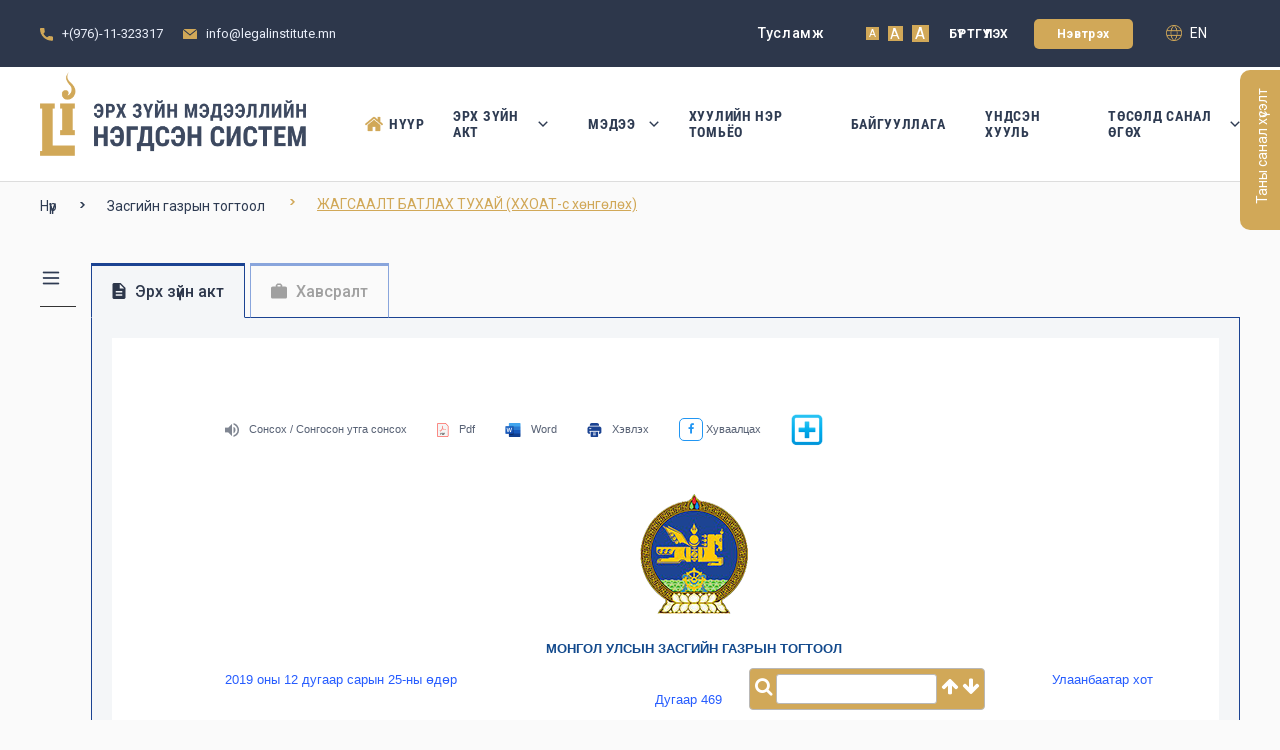

--- FILE ---
content_type: text/html; charset=UTF-8
request_url: https://legalinfo.mn/mn/detail/15001/2/210515
body_size: 126828
content:
<!DOCTYPE html>
<html lang="en">
    <head>
        <title>ЖАГСААЛТ БАТЛАХ ТУХАЙ (ХХОАТ-с хөнгөлөх)</title>
        <meta charset="UTF-8" />
        <meta name="viewport" content="width=device-width, initial-scale=1">
        <meta name="description" content="ЖАГСААЛТ БАТЛАХ ТУХАЙ (ХХОАТ-с хөнгөлөх) - Эрх зүйн мэдээллийн нэгдсэн систем">

        <meta property="og:title" content="ЖАГСААЛТ БАТЛАХ ТУХАЙ (ХХОАТ-с хөнгөлөх)" />
        <meta property="og:site_name" content="Эрх зүйн мэдээллийн нэгдсэн систем" />
        <meta property="og:type" content="website" />
        <meta property="og:url" content="https://legalinfo.mn/" />
		<meta property="og:description"  content="ЖАГСААЛТ БАТЛАХ ТУХАЙ (ХХОАТ-с хөнгөлөх) - Эрх зүйн мэдээллийн нэгдсэн систем" />
		<meta property="og:image"  content="https://legalinfo.mn/assets/custom/legal/image/icon/cover.jpg" />
        
        <meta name=twitter:card content=summary_large_image>
        <meta name=twitter:description content="ЖАГСААЛТ БАТЛАХ ТУХАЙ (ХХОАТ-с хөнгөлөх) - Эрх зүйн мэдээллийн нэгдсэн систем">
        <meta name=twitter:title content="ЖАГСААЛТ БАТЛАХ ТУХАЙ (ХХОАТ-с хөнгөлөх)">
        <meta name=twitter:site content=@legalinfo>
        <meta name=twitter:image content="https://legalinfo.mn/assets/custom/legal/image/icon/cover.jpg">
        <meta name=twitter:creator content=@legalinfo.mn>

		<meta property="og:image:width" content="500" />
		<meta property="og:image:height" content="500" />

        <meta name="google-site-verification" content="zSVMEec_lZjoOluR68xGurhJ1_OVC1t9Cc9y_Mjk0aU" />
        <base href="https://legalinfo.mn/">
        <link rel="shortcut icon" href="assets/custom/img/3.png"/>
        <link rel="preconnect" href="https://fonts.gstatic.com"/>        
        <link href="https://fonts.googleapis.com/css2?family=Roboto:ital,wght@0,100;0,300;0,400;0,500;0,700;0,900;1,100;1,300;1,400;1,500;1,700;1,900&display=swap" rel="stylesheet">
        <link href="https://fonts.googleapis.com/css2?family=Roboto+Condensed:ital,wght@0,300;0,400;0,700;1,300;1,400;1,700&display=swap" rel="stylesheet">
        <link href="assets/core/icon/fontawesome/styles.min.css" rel="stylesheet"/>
        <link href="assets/core/icon/icomoon/styles.css" rel="stylesheet"/>        
        <link href="assets/core/js/plugins/addon/uniform/css/uniform.default.css" rel="stylesheet" type="text/css"/>
        <link href="assets/custom/legal/fonts/font-family.css" rel="stylesheet" type="text/css" media="all" />
        <link href="assets/custom/legal/fonts/remixicon/fonts/remixicon.css" rel="stylesheet" type="text/css" media="all" />
        <link href="assets/custom/legal/css/style.min.v1743236285.css" rel="stylesheet" type="text/css" media="all" />
        <link href="assets/custom/legal/css/max.v1726203433.css" rel="stylesheet" type="text/css" media="all" />
        <!-- <link href="assets/custom/css/plugins.css" rel="stylesheet"/>  -->
        <link href="assets/core/css/components.css" rel="stylesheet"/> 
        <link href="assets/custom/legal/css/page/responsive.css" rel="stylesheet"/> 
        <link href="assets/custom/legal/css/footer.css" rel="stylesheet"/> 
        <link href="assets/custom/legal/css/feedback.css" rel="stylesheet"/> 
        <link href="assets/core/js/plugins/select2/select2.css" rel="stylesheet"/> 
        <link href="assets/core/js/plugins/select2/select2-bootstrap.css" rel="stylesheet"/> 

        <link href="assets/custom/legal/css/selected-text-share.min.css" rel="stylesheet" type="text/css"><link href="assets/custom/legal/css/datepicker3.css" rel="stylesheet" type="text/css">        <script type="text/javascript">
            var URL_APP = 'https://legalinfo.mn/';
            var URL_LANG = 'mn';
        </script>
        <script src="assets/core/js/main/jquery.min.js"></script>
        <script src="assets/core/js/main/jquery-migrate-3.0.0.min.js" type="text/javascript"></script>
        <script src="assets/core/js/plugins/extensions/jquery-ui/jquery-ui.min.js" type="text/javascript"></script>

        <script src="assets/core/js/main/bootstrap.bundle.min.js"></script>
        <script src="assets/custom/legal/js/all.min.js"></script>
        <script src="assets/custom/js/plugins.min.js" type="text/javascript"></script>
        <script src="assets/custom/js/core.js" type="text/javascript"></script>
        <script src="assets/core/js/plugins/select2/select2.js" type="text/javascript"></script>
        <script type="text/javascript">
            var sort = 'title';
            var sortType = 'asc';
        </script>
    </head>
    <body class="home page re-font-small">
        <div itemscope itemtype="https://schema.org/WebSite">
            <meta itemprop="url" content="https://legalinfo.mn/"/>
            <meta itemprop="name" content="LegalInfo.mn"/>
        </div> 
        <button id="topBtn" onclick="scroll2top();" style="display:none;"><i class="fa fa-chevron-up"></i></button>
        <div class="footer-right uk-flex">
            <div class="tw-footer_api_logo">
                <a href="https://itunes.apple.com/mn/app/news-agency/id1543605716?mt=8" target="_blank" rel="noopener">
                    <img class="logo-img" src="assets/custom/legal/image/icon/apple.png" alt="legalinfo.mn">
                </a>
            </div>
            <div class="tw-footer_api_logo2">
                <a href="https://play.google.com/store/apps/details?id=io.interactive.legalinfo" target="_blank" rel="noopener">
                    <img class="logo-img" src="assets/custom/legal/image/icon/android.png" alt="legalinfo.mn">
                </a>
            </div>
        </div>
        <div class="tw-preloader">
            <div class="loading"></div>
        </div>
        <section class="uk-section tw-topbar uk-padding-remove-vertical main-header">
            <div class="uk-container">
                <div class="uk-child-width-expand uk-child-width-1-2@s uk-child-width-1-2@l d-iflex w-100" data-uk-grid >
                    <div class="width-200 d-block">
                        <div class="tw-topbar-left uk-grid-medium uk-child-width-auto d-iflex" data-uk-grid >
                            <div class="uk-visible@s">
                                <div class="tw-element">
                                    <img src="assets/custom/legal/image/utas.svg" alt="">
                                    <p class="description">
                                        <a href="tel:+(976)-11-323317">+(976)-11-323317</a>
                                    </p>

                                </div>
                            </div>
                            <div class="uk-visible@s">
                                <div class="tw-element layout-4">
                                    <img src="assets/custom/legal/image/mail.svg" alt="">
                                    <p class="description">
                                        <a href="mailto:info@legalinstitute.mn" title="Send Mail">info@legalinstitute.mn</a>
                                    </p>
                                </div>
                            </div>
                            <!-- <div>
                                <div class="tw-element layout-4">
                                    <img src="assets/custom/legal/image/time.svg" alt="">
                                    <p class="description">8:30 – 17:30 (12:30 – 13:30 цайны цаг)</p>
                                </div>
                            </div> -->
                        </div>
                    </div>
                    
                    <div class="uk-margin-remove d-grid justify-content-flex-end w-80" >
                        <div class="tw-topbar-right uk-flex-right uk-grid-medium uk-child-width-auto d-iflex w-max-content" data-uk-grid >
                            <div class="uk-visible@m">
                                <div>
                                    <a href="/mn/other/help" class="header-description top-0 text-cap text-white">Тусламж</a>
                                </div>
                            </div>
                            <div class="uk-flex uk-flex-middle uk-visible@m">
                                                                <div>
                                    <label class="description header-description"></label>
                                </div>
                                    <div class="font-small "><p class="resize-small">A</p></div>
                                    <div class="font-medium "><p class="resize-medium" >A</p></div>
                                    <div class="font-large "><p class="resize-large">A</p></div>
                                                                <script>
                                    function myf(z) {
                                        document.body.style.fontSize = z + 'px !important';
                                    }
                                </script>
                            </div>
                            <div class="uk-flex uk-flex-middle gaplaw-1">
                                                                    <div>
                                        <a href="javascript:;" class="button register register-form-modal">Бүртгүүлэх</a>
                                    </div>
                                    <div>
                                        <a href="javascript:;" class="button login login-form-modal" --onclick="danLogin()" >Нэвтрэх</a>
                                    </div>
                                                            </div>
                                 
                            <div class="ml1 mt-0 uk-visible@m">
                                <a href="https://legalinfo.mn/en"  class="d-block changelang">
                                    <svg xmlns="http://www.w3.org/2000/svg" xmlns:xlink="http://www.w3.org/1999/xlink" width="30" height="30" viewBox="0 0 30 30"  class="flag-svg">
                                    <image width="30" height="30" xlink:href="[data-uri]"/>
                                    </svg> 
                                    en</a>
                            </div>
                        </div>
                    </div>
                </div>

            </div>
        </section>
        <section class="tw-search-logo">
            <div class="uk-container">
                <div class="uk-flex-middle" data-uk-grid>
                    <div class="uk-width-1-4@m uk-flex">
                        <div class="tw-logo">
                            <a href="https://legalinfo.mn/mn">
                                <img src="assets/custom/legal/image/logo.png" alt="">
                            </a>
                        </div>
                        <button class="navbar-toggler collapsed" type="button" data-toggle="collapse" data-target="#navbarSupportedContent" aria-controls="navbarSupportedContent" aria-expanded="false" aria-label="Toggle navigation">
                            <span></span>
                            <span></span>
                            <span></span>
                        </button>
                    </div>
                    
                    <div class="uk-width-3-4@m">
                        <div class="uk-visible@m111 uk-flex uk-flex-left toggle-menu-link">
                            <ul class="tw-main-menu">
                                <li class="menu-item "><a href="https://legalinfo.mn/mn"><img src="assets/custom/legal/image/home.png">Нүүр</a></li>
                                <li class="menu-item menu-item-has-children">
                                    <a href="javascript:;">Эрх зүйн акт 
                                    <img src="assets/custom/legal/image/down.png"></a>
                                        <ul class="sub-menu "> 
                                            <li class="menu-active"><a href="https://legalinfo.mn/mn/law/27">Хүчинтэй эрх зүйн акт</a></li>
                                            <li class=""><a href="https://legalinfo.mn/mn/dislaw/27">Хүчингүй эрх зүйн акт</a></li>
                                            <li class=""><a href="https://legalinfo.mn/mn/overlaw/27">Үйлчлэл зогссон эрх зүйн акт</a></li>
                                            <li class=""><a href="https://legalinfo.mn/mn/latestlaw">Шинээр нэмэгдсэн акт</a></li>
                                        </ul>
                                                                            </li>
                                <li class="menu-item menu-item-has-children">
                                    <a href="javascript:;">Мэдээ                                     <img src="assets/custom/legal/image/down.png"></a>
                                    <ul class="sub-menu "> 
                                        <li class=""><a href="https://legalinfo.mn/mn/news">Мэдээ мэдээлэл</a></li>
                                        <li class=""><a href="https://legalinfo.mn/mn/book">Ном</a></li>
                                        <li class=""><a href="https://legalinfo.mn/mn/compilation">Эмхэтгэл</a></li>
                                    </ul>
                                                                        </li>
                                <li class="menu-item ">
                                    <a href="https://legalinfo.mn/mn/knowledge" >Хуулийн нэр томьёо</a>
                                </li>
                                <li class="menu-item "><a href="https://legalinfo.mn/mn/entity">Байгууллага</a></li>
                                <!-- <li class="menu-item "><a href="https://legalinfo.mn/mn/translate">Хуулийн орчуулга</a></li> -->
                                <li class="menu-item"><a href="https://legalinfo.mn/api/front/index.html" target="_blank">Үндсэн Хууль</a></li>
                                <li class="menu-item menu-item-has-children">
                                    <a href="javascript:;">Төсөлд санал өгөх                                     <img src="assets/custom/legal/image/down.png"></a>
                                        <ul class="sub-menu "> 
                                            <li class=""><a href="https://legalinfo.mn/mn/discussion?id=1">Хуулийн төсөлд санал өгөх</a></li>
                                            <li class=""><a href="https://legalinfo.mn/mn/discussion?id=2">ЗХХА-ын төсөлд санал өгөх</a></li>
                                            <li class=""><a href="https://legalinfo.mn/mn/ecommunity">Хэлэлцүүлэг </a></li>
                                            <li class=""><a href="https://legalinfo.mn/mn/community">Сонирхлын бүлэг</a></li>
                                            <li class=""><a href="https://legalinfo.mn/mn/esearch">Хайлт</a></li>
                                        </ul>
                                                                    </li>
                            </ul>
                        </div>
                    </div>

                </div>
            </div>
        </section>
        <div id="login" class="uk-flex-top" data-uk-modal>
            <div class="uk-modal-dialog uk-modal-body uk-margin-auto-vertical tw-register">

                <button class="uk-modal-close-default" type="button" uk-close></button>
                <div class="modal-body">
                    <form id="loginform" class="loginform" method="post" action="" novalidate="novalidate" autocomplete="off">
                        <ul class="list-none uk-flex modal-switch mb-20" uk-switcher>
                            <li><img src="assets/custom/legal/image/keyboard.png"> <a href="javascript:;" class="modal-title">Нэвтрэх</a></li>
                        </ul>
                        <div class="modal-body">
                            <div class="mb-20">
                                <input type="text" name="user_name" id="user_name" placeholder="Нэвтрэх нэр" autocomplete="off">
                            </div>
                            <div>
                                <input type="password" name="pass_word" id="pass_word" placeholder="Нууц үг" autocomplete="off">
                            </div>                                        
                            <input type="hidden" name="pl" value="pl" />                        </div>
                        <div class="modal-button">
                            <a class="tw-login-button" href="javascript:;" onclick="pl()" id="loginBtn">Нэвтрэх</a>
                            <a class="tw-login-button" href="javascript:;" onclick="danLogin()" id="danLoginBtn">Дан нэвтрэх</a>
                            <a class="reset-password" href="#reset-password" data-uk-toggle="" >Нууц үг сэргээх</a>
                            <a href="#register" data-uk-toggle="">Шинээр бүртгүүлэх</a>
                        </div>
                    </form>
                </div>

            </div>
        </div>
        <div id="reset-password" class="uk-flex-top" data-uk-modal>
            <div class="uk-modal-dialog uk-modal-body uk-margin-auto-vertical tw-register">

                <button class="uk-modal-close-default" type="button" uk-close></button>
                <div class="modal-body">
                    <form id="resetPassForm" class="resetPassForm" method="post" action="">
                        <ul class="list-none uk-flex modal-switch" uk-switcher>
                            <li><img src="assets/custom/legal/image/keyboard.png"> <a href="javascript:;" class="modal-title">Нууц үг сэргээх</a></li>
                        </ul>
                        <ul class="uk-switcher uk-margin">
                            <li>
                                <div class="modal-body">
                                    <div class="mb-20">
                                        <input type="text" name="user_email" id="user_email" placeholder="Та имэйл хаягаа оруулна уу." autocomplete="off">
                                    </div>
                                </div>
                            </li>                
                        </ul>
                        <div class="modal-button">
                            <a href="javascript:;" class="tw-login-button" onclick="resetPassword()">Илгээх</a>
                        </div>
                    </form>
                </div>
            </div>
        </div>
        <div id="register" class="uk-flex-top" uk-modal>
            <div class="uk-modal-dialog uk-modal-body uk-margin-auto-vertical tw-register22">

                <button class="uk-modal-close-default" type="button" uk-close></button>

                <div class="modal-body">
                    <ul class="list-none uk-flex modal-switch" uk-switcher>
                        <li><img src="assets/custom/legal/image/account_circle.png"> <a href="javascript:;" class="modal-title">Бүртгүүлэх</a></li>
                    </ul>

                    <ul class="uk-switcher uk-margin">
                        <li>
                            <div>
                                <div class="modal-body">
                                    <form autocomplete="off" method="post" action="" novalidate="novalidate">
                                        <div>
                                            <label>Овог</label>
                                            <input type="text" data-path="lastName" autocomplete="off" data-inputmask-regex="^[ФЦУЖЭНГШҮЗКЪЙЫБӨАХРОЛДПЯЧЁСМИТЬВЮЕЩфцужэнгшүзкъйыбөахролдпячёсмитьвюещA-Za-z]{50}$">
                                        </div>
                                        <div>
                                            <label>Нэр</label>
                                            <input type="text" data-path="firstName" autocomplete="off" data-inputmask-regex="^[ФЦУЖЭНГШҮЗКЪЙЫБӨАХРОЛДПЯЧЁСМИТЬВЮЕЩфцужэнгшүзкъйыбөахролдпячёсмитьвюещA-Za-z]{50}$">
                                        </div>
                                        <div>
                                            <label>Нэвтрэх нэр</label>
                                            <input type="text" data-path="userName" autocomplete="off" data-inputmask-regex="^[_A-Za-z0-9]{1,20}$">
                                        </div>
                                        <div>
                                            <label>Имэйл хаяг</label>
                                            <input type="text" data-path="customerEmail" autocomplete="off">
                                        </div>
                                        <div class="reigster-dugaar">
                                            <label>Регистрийн дугаар</label>
                                            <div class="uk-flex reigster-dugaar-id">
                                                <div>
                                                    <select data-path="regFirstLetter">
                                                        <option>А</option>
                                                        <option>Б</option>
                                                        <option>В</option>
                                                        <option>Г</option>
                                                        <option>Д</option>
                                                        <option>Е</option>
                                                        <option>Ё</option>
                                                        <option>Ж</option>
                                                        <option>З</option>
                                                        <option>И</option>
                                                        <option>Й</option>
                                                        <option>К</option>
                                                        <option>Л</option>
                                                        <option>М</option>
                                                        <option>Н</option>
                                                        <option>О</option>
                                                        <option>Ө</option>
                                                        <option>П</option>
                                                        <option>Р</option>
                                                        <option>С</option>
                                                        <option>Т</option>
                                                        <option>У</option>
                                                        <option>Ү</option>
                                                        <option>Ф</option>
                                                        <option>Х</option>
                                                        <option>Ц</option>
                                                        <option>Ч</option>
                                                        <option>Ш</option>
                                                        <option>Щ</option>
                                                        <option>Ъ</option>
                                                        <option>Ы</option>
                                                        <option>Ь</option>
                                                        <option>Э</option>
                                                        <option>Ю</option>
                                                        <option>Я</option>
                                                    </select>
                                                </div>
                                                <div>
                                                    <select data-path="regSecondLetter">
                                                        <option>А</option>
                                                        <option>Б</option>
                                                        <option>В</option>
                                                        <option>Г</option>
                                                        <option>Д</option>
                                                        <option>Е</option>
                                                        <option>Ё</option>
                                                        <option>Ж</option>
                                                        <option>З</option>
                                                        <option>И</option>
                                                        <option>Й</option>
                                                        <option>К</option>
                                                        <option>Л</option>
                                                        <option>М</option>
                                                        <option>Н</option>
                                                        <option>О</option>
                                                        <option>Ө</option>
                                                        <option>П</option>
                                                        <option>Р</option>
                                                        <option>С</option>
                                                        <option>Т</option>
                                                        <option>У</option>
                                                        <option>Ү</option>
                                                        <option>Ф</option>
                                                        <option>Х</option>
                                                        <option>Ц</option>
                                                        <option>Ч</option>
                                                        <option>Ш</option>
                                                        <option>Щ</option>
                                                        <option>Ъ</option>
                                                        <option>Ы</option>
                                                        <option>Ь</option>
                                                        <option>Э</option>
                                                        <option>Ю</option>
                                                        <option>Я</option>
                                                    </select>
                                                </div>
                                                <input type="text" data-path="regNum" data-inputmask-regex="^[0-9]{8}$" data-path="customerRegister" autocomplete="off">
                                            </div>
                                        </div>
                                        <div>
                                            <label>Утасны дугаар</label>
                                            <input type="phone" data-path="phoneNumber" data-inputmask-regex="^[0-9]{8}$" data-path="customerPhonenumber" autocomplete="off">
                                        </div>
                                        <div>
                                            <label>Оршин суугаа хаяг</label>
                                            <input type="text" data-path="fullAddress" autocomplete="off">
                                        </div>
                                        <!-- <div class="">
                                            <label>Төрсөн огноо</label>
                                            <input type="text" name="b_date_start" id="b_date_start" data-path="dateofbirth" class="dateInit uk-width-8-10 date-picker" placeholder="____-__-__" data-date-format="yyyy-mm-dd">
                                        </div> -->
                                        <!-- <div>
                                            <label>Хүйс</label>
                                            <div style="display:flex;">
                                                <label style="display:flex; width:25%; align-items:center; gap:5px">
                                                    <input style="height:16px; width: 16px;" type="radio" data-path="male" data-title="Эрэгтэй" id="male" name="radio2">
                                                    <label style="margin-bottom: 0px;" for="male" class="font-weight-normal">Эрэгтэй</label>
                                                </label>
                                                <label style="display:flex; width:25%; align-items:center; gap:5px">
                                                    <input style="height:16px; width: 16px;" type="radio" data-path="female" data-title="Эмэгтэй" id="female" name="radio2">
                                                    <label style="margin-bottom: 0px;" for="female" class="font-weight-normal">Эмэгтэй</label>
                                                </label>
                                            </div>
                                            <input type="text" data-path="gender" hidden>
                                        </div> -->
                                        <div>
                                            <label>Ажиллаж буй салбар</label>
                                            <select id='fact25' name='community' class='multi-select2 form-control-sm' required='required' multiple='multiple' data-placeholder="-- Сонгох --"><option value=""></option><option value="200560894">Гэр бүл, хүүхэд, ахмад настан,  хөгжлийн бэрхшээлтэй иргэд, залуучуудын нийгмийн хамгаалал</option><option value="23">Барилга</option><option value="24">Банк санхүү</option><option value="25">Эрүүл мэнд</option><option value="1">Байгаль орчин</option><option value="2">Банкны үйл ажиллагаа</option><option value="3">Барилга, хот байгуулалт</option><option value="29">Нефьтийн бүтээгдэхүүний импорт худалдаа</option><option value="30">Уул уурхайн тоног төхөөрөмжийн ханган нийлүүлэгч</option><option value="4">Боловсрол, соёл, шинжлэх ухаан</option><option value="5">Зам тээвэр</option><option value="6">Зохиогчийн эрх, патент</option><option value="34">Авто зам, гүүр</option><option value="7">Мэдээллийн технологи</option><option value="8">Нийгмийн хамгаалал, хөдөлмөр эрхлэлт</option><option value="9">Санхүү, эдийн засаг</option><option value="10">Түлш, эрчим хүч</option><option value="39">Зочид буудал, ресторан</option><option value="11">Уул уурхай, олборлолт</option><option value="12">Үйлдвэрлэл, худалдаа</option><option value="13">Хууль зүй</option><option value="14">Хүнс, хөдөө аж ахуй</option><option value="1445855752382">Агуулахын түрээс</option><option value="1445855752387">Арьс, шир үйлдвэрлэл</option><option value="1445855752392">Банк бус санхүүгийн байгуулага</option><option value="1445855752397">Гадаад харилцаа</option><option value="1445855752402">Гоо сайхан, үсчин</option><option value="1445855752407">Мал аж ахуй</option><option value="1445855752412">Санхүүгийн түрээс</option><option value="1445855752417">Урлаг</option><option value="15">Эрүүл мэнд</option><option value="63">Мэдээллийн технологи</option><option value="200560848">Гэрээ, хэлцэл</option><option value="200560849">Эдийн ба эдийн бус хөрөнгө, оюуны өмч</option><option value="200560850">Гэм хор</option><option value="200560851">Өв залгамжлал</option><option value="200560852">Өрсөлдөөн, хэрэглэгчийн эрх</option><option value="200560853">Дампуурал, төлбөрийн чадваргүй байдал</option><option value="200560854">Арбитр, шүүхийн бус журмаар маргаан шийдвэрлэх</option><option value="200560855"> Бусад - Иргэний болон арилжааны харилцаа</option><option value="200560856">Иргэний хөдөлмөр эрхлэлт</option><option value="200560857">Хөдөлмөрийн аюулгүй байдал, эрүүл ахуй</option><option value="200560858">Цалин хөлс, урамшуулал</option><option value="200560859">Үйлдвэрчний эвлэл</option><option value="200560860">Хамтын гэрээ, хэлэлцээр</option><option value="200560861">Гадаадаас ажиллах хүч авах</option><option value="200560862">Ажиллах хүч гадаадад гаргах</option><option value="200560863">Нийгмийн даатгалын сангаас олгох  тэтгэвэр</option><option value="200560864">Нийгмийн даатгалын сангаас олгох тэтгэмж </option><option value="200560865">Өндөр насны тэтгэвэр </option><option value="200560866">Ажилгүйдлийн даатгал </option><option value="200560867">Нийгмийн халамжийн сангаас олгох тэтгэвэр</option><option value="200560868">Нийгмийн халамжийн сангаас олгох тэтгэмж </option><option value="200560869">Нийгмийн халамжийн үйлчилгээ</option><option value="200560870">Нийгмийн хөгжлийн үйлчилгээ </option><option value="200560871">Эрүүл мэндийн даатгал</option><option value="200560872">Үндсэн хууль, түүний нэмэлт өөрчлөлт </option><option value="200560873"> Үндсэн хуулийн Цэц</option><option value="200560874">Улсын Их Хурал</option><option value="200560875"> Монгол Улсын Ерөнхийлөгч</option><option value="200560876"> Монгол Улсын Засгийн газар</option><option value="200560877">Монгол Улсын Засаг захиргаа, нутаг дэвсгэрийн нэгж</option><option value="200560878"> Сонгууль, ард нийтийн санал асуулга</option><option value="200560879">Төрийн бэлгэдэл, ёслол, шагнал</option><option value="200560880">Хүний  эрх, эрх чөлөө</option><option value="200560881">Хувь хүний халдашгүй байдал</option><option value="200560882">Жагсаал, цуглаан хийх эрх</option><option value="200560883">Хүний эрх хамгаалагчийн үйл ажиллагаа</option><option value="200560884">Шашны байгууллага</option><option value="200560885">Хүн ам зүйн бодлого </option><option value="200560886">Гэр бүлийн хөгжил</option><option value="200560887">Гэрлэлт, гэрлэлт цуцлалт</option><option value="200560888">Хүүхэд үрчлэлт</option><option value="200560889">Асран хамгаалагч, харгалзан  дэмжигч</option><option value="200560890">Гэр бүл, хүүхэд хамгаалал</option><option value="200560891">Гэр бүлийн хүчирхийлэл </option><option value="200560892">Насанд хүрээгүй хүний гэмт хэрэг, зөрчил</option><option value="200560893">Үйлдвэрийн осол, хурц хордлого, мэргэжлээс шалтгаалсан өвчин</option><option value="200560895">Хувийн мэдээллийн аюулгүй байдал</option><option value="200560896">Мэдээллийн аюулгүй байдал</option><option value="200560897">Захиргааны үйл ажиллагааны нийтлэг үндэслэл</option><option value="200560898">Төрийн алба, албан хаагчийн сонгон шалгаруулалт</option><option value="200560899">Авлига, ашиг сонирхлын зөрчил, Улсын бүртгэлийн үйлчилгээ</option><option value="200560900">Төрийн хяналт шалгалт</option><option value="200560901">Төлөвлөлт, хөгжлийн бодлого </option><option value="200560902">Стандарт, хэмжил зүй, итгэмжлэл</option><option value="200560903">Хүн амын шилжилт хөдөлгөөн, гадаадад зорчих, гадаадаас ирэх </option><option value="200560904">Статистик</option><option value="200560905">Бусад - Төрийн алба, захиргаа</option><option value="200560906">Хил хамгаалал</option><option value="200560907">Цэргийн алба</option><option value="200560908">Тагнуулын байгууллагын үйл ажиллагаа</option><option value="200560909">Иргэний хамгаалал</option><option value="200560910">Гамшгаас хамгаалал</option><option value="200560911">Төрийн өмч: газар, байгалийн баялаг, бусад</option><option value="200560912">Хувийн өмчийг дайчлан авах, хураах, нийтийн өмч болгох</option><option value="200560913">Өмч хувьчлал, түрээс</option><option value="200560914">Нийтийн хөрөнгийн удирдлага</option><option value="200560915">Төр хувийн хэвшлийн түншлэл: менежмент, концесс</option><option value="200560916">Улсын төсөв</option><option value="200560917">Татвар</option><option value="200560918">Мөнгөний бодлого, гадаад валют</option><option value="200560919">Төрийн аудит</option><option value="200560920">Өр төлбөр, зээл, тусламж</option><option value="200560921">Орон нутгийн удирдлага</option><option value="200560922">Орон нутгийн санхүү, татвар</option><option value="200560923">Орон нутгийн сонгууль</option><option value="200560924">Орон нутгийн өмч</option><option value="200560925">Хот, тосгон</option><option value="200560926">Газрын төлөвлөлт, зохион байгуулалт</option><option value="200560927">Геодези зураг зүй</option><option value="200560928">Хот төлөвлөлт, архитектур</option><option value="200560929">Барилга угсралт</option><option value="200560930">Барилгын инженерчлэлийн үйл ажиллагаа</option><option value="200560931">Барилгын тусгай ажил</option><option value="200560932">Орон сууц</option><option value="200560933">. Боловсруулах (хүнд) үйлдвэрлэл</option><option value="200560934">Бөөний болон жижиглэнгийн худалдаа, засвар, үйлчилгээ </option><option value="200560935">Зочид буудал, байр, сууц болон нийтийн хоолны үйлчилгээ</option><option value="200560936">.Аялал жуулчлал</option><option value="200560937">Худалдааны бирж</option><option value="200560938">Цахим арилжааны платформ</option><option value="200560939">Банк</option><option value="200560940">Банк бус санхүүгийн байгууллага</option><option value="200560941">Хадгаламж зээлийн хоршоо</option><option value="200560942">Хөрөнгийн бирж, брокер</option><option value="200560943">Даатгал</option><option value="200560944">Үнэт цаас</option><option value="200560945">Аудит</option><option value="200560946">Нягтлан бодох бүртгэл</option><option value="200560947">Хөрөнгийн үнэлгээ</option><option value="200560948">Үл хөдлөх эд хөрөнгийн зуучлал</option><option value="200560949">Үнэт металл, үнэт эдлэл</option><option value="200560950">Виртуал хөрөнгө</option><option value="200560951">Бусад үйлчилгээ</option><option value="200560952">Геологи, хайгуул</option><option value="200560953">Ашигт малтмал олборлолт, боловсруулалт, борлуулалт  (ашиглалт)</option><option value="200560954">Газрын тос, байгалийн хий, түүний бүтээгдэхүүний зохицуулалт</option><option value="200560955">Цацраг идэвхи ашигт малтмал</option><option value="200560956">Мал аж ахуй</option><option value="200560957">Газар тариалан</option><option value="200560958">Ойн аж ахуй</option><option value="200560959">Гахай, шувууны аж ахуй</option><option value="200560960">Ан, ангийн аж ахуй</option><option value="200560961">Мал эмнэлэг</option><option value="200560962">Малын удмын сан, үржүүлэг</option><option value="200560963">Эрчим хүч</option><option value="200560964">Цэвэр, бохир усан хангамж</option><option value="200560965">Хог хаягдал</option><option value="200560966">Дулааны шугам, сүлжээ</option><option value="200560967">Авто зам, замын байгууламж</option><option value="200560968">Далан хаалт, суваг</option><option value="200560969">Авто тээвэр</option><option value="200560970">Агаарын тээвэр</option><option value="200560971">Төмөр замын тээвэр</option><option value="200560972">Усан тээвэр</option><option value="200560973">Нийтийн тээвэр</option><option value="200560974">Нийгмийн цөөнхийн эрх</option><option value="200560975">Төрийн бус байгууллага</option><option value="200560976">Нийтийн мэдээллийн ил тод байдал</option><option value="200560977">Тусгай зөвшөөрөл олголт</option><option value="200560978">Иргэн, хуулийн этгээд, арилжаа эрхлэгч</option><option value="200560979">Улс төрийн нам</option><option value="200560980">Иргэний эрх зүйн нийтлэг зүйлс</option><option value="200560981">Хэвлэл, мэдээлэл</option><option value="200560982">Төрийн албан хаагчийн ёс зүйн хариуцлага</option><option value="200560983">Гадаадын иргэн харьяатын асуудал</option><option value="200560984">Монгол Улсын зэвсэгт хүчин</option><option value="200560985">Логистик, агуулах</option><option value="200560986">Өргөн нэвтрүүлэг</option><option value="200560987">Радио долгион</option><option value="200560988">Харилцаа, холбооны шугам сүлжээ</option><option value="200560989">Шуудан үйлчилгээ</option><option value="200560990">Цахим хөгжлийн бодлого</option><option value="200560991">Нийтийн түлхүүрийн дэд бүтэц</option><option value="200560992">Олон улсын эдийн засгийн харилцаа, хамтын ажиллагаа /нийтлэг зүйлс/</option><option value="200560993">Олон улсын бараа худалдаа,</option><option value="200560994">Гааль, Гаалийн тариф, хураамж</option><option value="200560995">Чөлөөт бүс, хилийн боомтын үйл ажиллагаа</option><option value="200560996">Олон улсын татварын харилцаа</option><option value="200560997">Олон улсын үйлчилгээний худалдаа</option><option value="200560998">Гадаадын хөрөнгө оруулалт</option><option value="200560999">Уур амьсгалын өөрчлөлтийг бууруулах, түүнтэй дасан зохицох</option><option value="200561000"> Газар, газрын хэвлий, хөрсний ашиглалт, хамгаалал</option><option value="200561001">Ус ашиглалт,  хамгаалал</option><option value="200561002">Ан, амьтан хамгаалал</option><option value="200561003">Цаг уур, Агаар мандал</option><option value="200561004">Ой ашиглалт, хамгаалал</option><option value="200561005">Хүрээлэн буй орчны бохирдлоос урьдчилан сэргийлэх</option><option value="200561006">Боловсрол, шинжлэх ухааны ерөнхий зүйлс</option><option value="200561007">Сургуулийн өмнөх боловсрол</option><option value="200561008">Суурь боловсрол</option><option value="200561009">Дээд боловсрол</option><option value="200561010"> Ахисан түвшний боловсрол</option><option value="200561011">Эрдэм шинжилгээний байгууллага /хүрээлэн, институт/</option><option value="200561012">Шинжлэх ухаан, технологи, инновац</option><option value="200561013">Хүн амын эрүүл мэндийг хамгаалах, нөхөн сэргээх бодлого </option><option value="200561014"> Эрүүл мэндийн даатгал</option><option value="200561015"> Эмнэлгийн тусламж, үйлчилгээ</option><option value="200561016"> Эм ба биологийн нэмэлт бүтээгдэхүүн</option><option value="200561017"> Донор ба цус, цусан бүтээгдэхүүн</option><option value="200561018"> Эмнэлэг ба эмчилгээний хэрэгсэл, тоног төхөөрөмж</option><option value="200561019"> Халдварт өвчнөөс урьдчилан сэргийлэх</option><option value="200561020">Эрүүл ахуй хамгаалал</option><option value="200561021">Нийтийн биеийн тамир, спорт, олимпизм</option><option value="200561022">Мэргэжлийн спорт</option><option value="200561023">Үндэсний уламжлалт спорт</option><option value="200561024">Биеийн тамир, спортын үйлчилгээ</option><option value="200561025">Соёлын нийтлэг зүйлс</option><option value="200561026">Урлаг</option><option value="200561027">Соёлын өв бүртгэл, судлал (археологи, түүх судлал)</option><option value="200561028">Соёлын өвийн ашиглалт, хамгаалалт</option><option value="200561029">Соён гэгээрүүлэх (музей, номын сан, театр, үзэсгэлэн, кинотеатр г.м)</option><option value="200561030">Биет бус оюуны өмч</option><option value="200561031">Эрх зүйн системчлэл, мэдээллийн сан, лавлагаа, сурталчилгаа</option><option value="200561032">Цагдаа</option><option value="200561033">Мөрдөн мөшгөх ажиллагаа</option><option value="200561034">Шүүхийн шийдвэр гүйцэтгэл</option><option value="200561035">Шүүхийн шинжилгээ</option><option value="200561036">Нотариат</option><option value="200561037"> Архив, албан хэрэг хөтлөлт</option><option value="200561038">Эрх зүйн туслалцаа үзүүлэх </option><option value="200561039">Бусад - Хууль зүйн алба</option><option value="200561040">Гэмт хэрэг</option><option value="200561041">Захиргааны зөрчил</option><option value="200561042">Гэрч, хохирогч хамгаалал</option><option value="200561043">Гэмт хэрэг, зөрчлөөс урьдчилан сэргийлэх</option><option value="200561044">Албадан эмчилгээ, эрүүлжүүлэх ажиллагаа</option><option value="200561045">Ял эдлүүлэх, шийтгэл хүлээлгэх ажиллагаа</option><option value="200561046">Шүүх </option><option value="200561047">Прокурор</option><option value="200561048">Өмгөөлөл</option><option value="200561049">Эрүүгийн хэрэг хянан шийдвэрлэх ажиллагаа</option><option value="200561050">Иргэний хэрэг хянан шийдвэрлэх ажиллагаа </option><option value="200561051">Захиргааны хэрэг хянан шийдвэрлэх ажиллагаа</option><option value="200561052">Зөрчил хянан шийдвэрлэх ажиллагаа</option><option value="200561053">Шүүх дэх эвлэрүүлэн зуучлал</option><option value="200561054">Гадаад бодлого</option><option value="200561055">Олон Улсын гэрээ, хэлэлцээр</option><option value="200561056">Дипломат ба консулын харилцаа</option><option value="200561057">Олон Улсын байгууллага</option><option value="200561058">Олон Улсын бусад харилцаа</option><option value="200559803">Логистик, агуулах</option><option value="200559804">Өргөн нэвтрүүлэг</option><option value="200559805">Радио долгион</option><option value="200559806">Харилцаа, холбооны шугам сүлжээ</option><option value="200559807">Шуудан үйлчилгээ</option><option value="200559808">Цахим хөгжлийн бодлого</option><option value="200559809">Нийтийн түлхүүрийн дэд бүтэц</option><option value="200559810">Олон улсын эдийн засгийн харилцаа, хамтын ажиллагаа /нийтлэг зүйлс/</option><option value="200559811">Олон улсын бараа худалдаа,</option><option value="200559812">Гааль, Гаалийн тариф, хураамж</option><option value="200559813">Чөлөөт бүс, хилийн боомтын үйл ажиллагаа</option><option value="1491387972834">test</option></select>                                        </div>
                                        <div>
                                            <label>Мэргэжил</label>
                                            <select id="employeeproftypelist" name="employeeproftypelist" class="uk-width-10-10" data-placeholder="-- Сонгох --"><option value="">-- Сонгох --</option><option value="21210">Бүжгийн урлаг</option><option value="52450">Үйлдвэрийн экологи</option><option value="52460">Инженер геологи</option><option value="52453">Усны нөөц экологи</option><option value="52454">Хаягдал боловсруулах технологи</option><option value="52470">Хийн дамжуулалт, хангамж</option><option value="52480">Геодези</option><option value="52490">Геодезийн мэдээлэл зүй</option><option value="52500">Инженер механик</option><option value="52500">Инженер математик</option><option value="52520">Инженерийн процессийн загварчлал</option><option value="52530">Инженер физик</option><option value="52540">Үйлдвэрлэлийн автоматжуулалт</option><option value="52550">Хөнгөн үйлдвэрийн автоматжуулалт</option><option value="52560">Төмөр замын машин механизмын ашиглалт</option><option value="52570">Химийн инженерчилэл</option><option value="52580">Инженер багш /зохион бүтээх инженер/</option><option value="52590">Гидромеханик инженер</option><option value="52600">Нано инженерчилэл</option><option value="52610">Автоматжуулалт, эмбедэд системийн инженерчилэл</option><option value="52620">Хүнсний сүлжээний хөргөлтийн систем</option><option value="52630">Хөргөлтийн технологи ба кондиционерийн систем</option><option value="5410">Төмөрлөгийн үйлдвэрлэлийн технологи</option><option value="5420">Машин үйлдвэрлэлийн технологи</option><option value="5430">Уул уурхайн ашиглалтын технологи</option><option value="5440">Ашигт малтмалын баяжуулалтын технологи</option><option value="5450">Алтны уурхайн түүхий эдийн баяжуулалт</option><option value="5460">Барилгын материалын үйлдвэрлэлийн технологи</option><option value="5470">Барилгын бүтээц эдлэлийн технологи</option><option value="5480">Хүнс үйлдвэрлэлийн технологи</option><option value="5490">Үйлдвэрлэлийн үндэсний технологи</option><option value="54100">Хүнс үйлдвэрлэлийн технологи, эрүүл ахуй</option><option value="54110">Хөнгөн үйлдвэрлэлийн технологи</option><option value="54120">Оѐдлын үйлдвэрлэлийн технологи</option><option value="54130">Нэхмэлийн үйлдвэрлэлийн технологи</option><option value="54140">Барилгын модон эдлэлийн технологи</option><option value="54150">Хэвлэлийн үйлдвэрлэлийн технологи</option><option value="54160">Хоол үйлдвэрлэл, үйлчилгээний технологи</option><option value="54170">Хоол зүй, тэжээхүй ухаан</option><option value="54180">Гоо засал, нүүр будгийн технологи</option><option value="54190">Мебель модон эдлэлийн технологи</option><option value="54200">Арьс ширэн бүтээгдэхүүнийн үйлдвэрлэлийн технолог</option><option value="54210">Мах, сүүний үйлдвэрлэлийн технологи</option><option value="54220">Газрын тосны бүтээгдхүүн үйлдвэрлэлийн технологи</option><option value="54230">Газрын тосны хадгалалт, тээвэрлэлт</option><option value="54240">Газрын тосны өрөмдлөг</option><option value="54250">Газрын тосны өрөмдлөг ба олборлолт</option><option value="54260">Газрын тосны боловсруулалт</option><option value="54270">Газрын тосны олборлолт</option><option value="54280">Материал судлал, шинэ материалын химийн технологи</option><option value="54290">Хатуу биеийн материал судлал, технологи</option><option value="54300">Химийн технологи</option><option value="54310">Хүнс, ХАА-н бүтээгдхүүний хими технологи</option><option value="54320">Нэхмэлийн үйлдвэрлэлийн химийн технологи</option><option value="54330">Газрын тосны боловсруулалтын технологи</option><option value="54340">Дизайн</option><option value="54350">Дизайн, графикийн</option><option value="54360">Дизайн, хувцасны</option><option value="54370">Дизайн, үйлдвэрлэлийн (дотоод тавилга, интерьер)</option><option value="54380">Дизайн, эдлэхүүний</option><option value="54390">Дизайн, чимэглэл, хот чимэглэлийн</option><option value="54400">Оѐмол бүтээгдхүүний загвар зохион бүтээлт</option><option value="54410">Арьс ширэн эдлэлийн загвар зохион бүтээлт</option><option value="54420">Хэвлэлийн график, дизайн</option><option value="54430">Сүлжмэлийн үйлдвэрлэлийн технологи</option><option value="54440">Ээрмэлийн үйлдвэрлэлийн технологи</option><option value="5800">Д3.Барилга, архитектур</option><option value="5810">Архитектур</option><option value="5820">Иргэний ба үйлдвэрийн барилга</option><option value="5830">Усны барилга байгууламж</option><option value="5840">Сантехник, инженерийн байгууламж</option><option value="5850">Халаалт, агаар сэлгэлт</option><option value="5860">Усан хангамж, ус цэвэрлгээ</option><option value="5870">Авто замын барилга</option><option value="5880">Газрын тосны барилга байгууламж</option><option value="6220">Биологийн нөөц судлал</option><option value="6230">Зоо инженер</option><option value="6240">Ургамлын нөөц, био үйлдвэрлэл</option><option value="6250">Хөдөө аж ахуйн биотехнологи</option><option value="6260">Мал аж ахуйн фермерийн технологи</option><option value="6270">Газар тариалангаар мэргэшсэн фермерийн аж ахуй</option><option value="6280">Агрономи</option><option value="6290">Ургамал хамгаалал, хорио цээрийн үнэлгээ</option><option value="62100">Хөрс судлал, агрохими,</option><option value="62110">Ойн аж ахуйн инженер</option><option value="62120">Ойжуулалт, цэцэрлэгжүүлэлт</option><option value="62130">Газар зохион байгуулалт</option><option value="62140">Газрын кадастр</option><option value="62150">Уул уурхайн эдэлбэр газрын кадастр</option><option value="62160">ХАА-н бүтээгдхүүний чанар, эрүүл ахуйн үнэлгээ</option><option value="62170">Хүнсний эрүүл ахуйн хяналт-үнэлгээ</option><option value="62180">Таваар судлал</option><option value="62190">Загасны аж ахуйн технологи</option><option value="62200">Ой судлал</option><option value="62210">Ойн үйлдвэрлэлийн технологи</option><option value="6410">Малын эмч</option><option value="6420">Мал эмнэлгийн ариун цэврийн хяналт, үнэлгээ</option><option value="6430">Мал эмнэлгийн эм зүй</option><option value="6440">Жижиг амьтны эмч</option><option value="7210">Нийгмийн эрүүл мэнд</option><option value="72210">Анатоми</option><option value="72211">Гистологи</option><option value="72212">Физиологи</option><option value="72213">Анагаах ухааны физик</option><option value="72214">Эмбриологи</option><option value="72215">Биохими</option><option value="72216">Фармакологи</option><option value="72217">Эмгэг судлал</option><option value="7230">Ерөнхий мэргэжлийн анагаах ухаан</option><option value="7240">Эмнэлзүйн шинжлэх ухаан судлал</option><option value="7250">Дотрын өвчин судлал</option><option value="7260">Хүүхдийн ангаах ухаан</option><option value="7270">Мэс засал</option><option value="7280">Мэдээгүйжүүлэг, эрчимт эмчилгээ</option><option value="7290">Арьсны өвчин судлал</option><option value="72100">Яаралтай тусламж</option><option value="72110">Анагаах ухааны хор судлал</option><option value="72120">Спортын ангаах ухаан</option><option value="72130">Халдварт өвчин судлал</option><option value="72140">Эх барих, эмэгтэйчүүдийн өвчин судлал</option><option value="72150">Хавдар судлал</option><option value="72160">Сэтгэцийн эмгэг судлал</option><option value="72170">Мэдрэлийн өвчин судлал</option><option value="72180">Нүдний эмгэг судлал</option><option value="72190">Чих, хамар хоолойн эмгэг судлал</option><option value="72200">Уламжлалт анагаах ухаан</option><option value="72210">Гэмтэл согог судлал, гэмтлийн мэс засал</option><option value="72220">Нөхөн сэргээх анагаах ухаан</option><option value="72230">Шүүхийн анагаах ухаан</option><option value="72240">Эмнэлзүйн эмгэг судлал</option><option value="72250">Эмнэл зүйн эм судлал</option><option value="72260">Өрх/сумын их эмч</option><option value="72270">Нүүр ам судлал</option><option value="72280">Удам зүй</option><option value="72290">Дархлаа судлал</option><option value="72300">Бичил амь судлал</option><option value="72310">Молекул биологи</option><option value="72320">Эс судлал</option><option value="72330">Анагаах ухааны кибернитик</option><option value="72330">Онош зүй</option><option value="72340">Эм зүй</option><option value="72350">Сувилахуй</option><option value="72360">Эх барихуй</option><option value="72370">Хөдөлгөөн засалч</option><option value="72380">Ахуйн засалч</option><option value="72390">Хараазүйн гажиг засалч</option><option value="72400">Хэл ярианы гажигч засалч</option><option value="72410">Сонсголын гажиг засалч</option><option value="72420">Хоол засалч</option><option value="72430">Нүүр амны эрүүл ахуйч</option><option value="7600">Ж2. Нийгмийн хангамж</option><option value="7610">Нийгмийн ажил</option><option value="8120">Биеийн тамир, спортын дасгалжуулалт, арга зүй</option><option value="8130">Дасгалжуулалт, бөхийн</option><option value="8140">Дасгалжуулалт, хөнгөн атлетикийн</option><option value="8150">Дасгалжуулалт, бодибилдингийн(бялдаржуулах)</option><option value="8160">Дасгалжуулалт, тахир дутуу иргэдийн спортын</option><option value="8170">Дасгалжуулалт, спорт тоглоомын</option><option value="8180">Гэр бүл судлаач</option><option value="8190">Нарийн бичгийн даргын ажил, орчуулга</option><option value="81100">Аялал жуулчлал-гадаад хэл</option><option value="8410">Нисэхийн техникийн механик</option><option value="8420">Төмөр замын машин механизмын ашиглалт</option><option value="8430">Вагоны аж ахуй</option><option value="8440">Зүтгүүрийн аж ахуй</option><option value="8450">Төмөр замын барилга, замын аж ахуй</option><option value="8460">Шуудан холбоо</option><option value="8470">Далайн тээвэр</option><option value="8500">Хүрээлэн байгаа орчны экологи</option><option value="8510">Экологи, байгаль хамгаалал</option><option value="8520">Байгаль ашиглалт, хяналт, үнэлгээ</option><option value="8530">Байгалийн аялал жуулчлал</option><option value="8540">Ус судлал, усны хими</option><option value="8610">Цагдаагийн ажил-эрх зүй</option><option value="8620">Шүүхийн шийдвэр гүйцэтгэлийн байгууллагын ажил-эрх зүй</option><option value="8630">Онцгой байдлын байгууллагын ажил-эрх зүй</option><option value="8640">Аюулгүй байдал</option><option value="8650">Цэрэг, батлан хамгаалах алба</option><option value="8660">Ерөнхий цэргийн команд</option><option value="8670">Артиллерийн команд</option><option value="8680">Зенитийн артиллерийн команд</option><option value="8690">Салаа, ротын түвшингийн алба, бэлтгэл, мэргэжил дээшлүүлэлт</option><option value="86100">Радио техникийн команд</option><option value="86110">Иргэний хамгаалалтын команд</option><option value="86120">Ар талын алба</option><option value="86130">Хуягт танкийн алба</option><option value="86140">Химийн алба</option><option value="86150">Авто, гинжит машины алба</option><option value="86160">Холбооны алба</option><option value="86170">Зэвсгийн алба</option><option value="86180">Цэргийн инженерийн алба</option><option value="86190">Хилийн алба</option><option value="86200">Шалган нэвтрүүлэх алба</option><option value="86210">Хөгжмийн алба</option><option value="86220">Батальон/дивизон/-ы түвшингийн алба,бэлтгэл, мэргэжил дээшлүүлэлт</option><option value="86230">Стратеги-тактик, команд-штаб</option><option value="86240">Хороо/бригад/-ны түвшингийн алба, бэлтгэл, мэргэжил дээшлүүлэлт</option><option value="86250">Стратегийн /дээд/дамжаа</option><option value="86250">Хил судлал</option><option value="86260">Кримналистикийн шинжилгээ-эрх зүй</option></select>                                        </div>
                                        <div>
                                            <label>Ажил эрхлэлт</label>
                                            <select id="employmentList" name="employmentList" class="uk-width-10-10" data-placeholder="-- Сонгох --"><option value="">-- Сонгох --</option><option value="1">Төрийн байгууллага</option><option value="2">Төрийн бус байгууллага</option><option value="3">Хувиараа</option></select>                                        </div>
                                        <div>
                                            <label>Нууц үг</label>
                                            <input type="password" data-path="password" autocomplete="off">
                                        </div>
                                        <div>
                                            <label>Нууц үг баталгаажуулах</label>
                                            <input type="password" data-path="password2" autocomplete="off">
                                        </div>
                                        <!-- <div>
                                            <label>?php echo Lang::lineCode('Баталгаажуулах код', $this->langCode)  ?> <span uk-tooltip="title: ?php echo Lang::lineCode('Баталгаажуулах код ойлгомжгүй байвал дээр нь дарж дахин үүсгээрэй', $this->langCode) ?>">(?)</span></label>
                                            <div class="">
                                                <img src="api/captcha?x=?php echo getUID() ?>" id="captcha" onclick="new_captcha();" class="bg-white captcha" >
                                                <input type="text" data-path="security_code" class="captcha-input" autocomplete="off">
                                            </div>
                                        </div> -->
                                    </form>
                                    <div class="modal-button">
                                        <a href="javascript:;" onclick="pr();">Бүртгүүлэх</a>
                                    </div>
                                </div>
                            </div>
                        </li>                
                    </ul>
                </div>
            </div>
        </div>               <link href="assets/custom/legal/css/bootstrap.v1726203433.css" rel="stylesheet"/> 
<link href="assets/custom/legal/css/page/ldetail.v1726203433.css" rel="stylesheet"/> 
<script src='assets/custom/legal/js/find.v1726203448.js'></script>
<script src='assets/custom/legal/js/jquery.highlight.v1726203449.js'></script>
<script src='assets/custom/legal/js/pages/detail.v1733370228.js'></script>
<script type="text/javascript">
    var lawId = '15001';
</script>
                            
<div class="main-container ">
    <section class="tw-shine-huuli sanal-asuulga tw-orga lawcategoryids_33" style="padding-top: 10px;">
        <div class="uk-container">
            <ul class="uk-breadcrumb">
                <li><a href="https://legalinfo.mn/mn">Нүүр</a></li>
                <li><a href="https://legalinfo.mn/mn/law/33">Засгийн газрын тогтоол</a></li>
                <li style="display: inline-flex;margin-left: 2px;margin-top: 10px;"><span class="breadcrumb-space" style="white-space: pre-wrap;margin-top: -11px;">ЖАГСААЛТ БАТЛАХ ТУХАЙ (ХХОАТ-с хөнгөлөх)</span></li>
            </ul>
            <div class="tw-shine-huuli-container">
                <div class="uk-flex">
                    <div class="widget" style="padding-right: 15px;">
                        <div class="uk-flex uk-flex-middle uk-flex-between" style="padding-bottom: 16px; border-bottom: 1px solid;">
                            <a class="undo" href="javascript:;" ><span style="margin-left: 0px;">Шүүлтүүр</span></a>
                            <a href="#offcanvas-usage" uk-toggle >
                                <img src="assets/custom/legal/image/Icon_menu.png" alt="">
                            </a>
                        </div>
                        <div class="canvas-usage uk-offcanvas" id="offcanvas-usage" uk-offcanvas >
                            <div class="widget-header" style="display: none">
                                <div class="uk-flex uk-flex-between">
                                    <h6 class="widget-title">Шүүлтүүр</h6>
                                    <span >Бүлэг: 756</span>
                                </div>
                            </div>
                            <div class="widget-content widget-content-2">
                                <form class="sanal-form nom-more">
                                    <div class="buund-harah uk-flex uk-flex-between">
                                        <div>
                                            <input type="radio" id="test30" checked="" data-status="checked" onclick="changeradioAll(this)" name="radio-group">
                                            <label for="test30">Бүгд</label>
                                        </div>
                                        <div style="display: none;">
                                            <label>Бөөнөөр нь хаах</label>
                                        </div>
                                    </div>
                                    <div class="check uk-flex uk-flex-between">
                                        <div>
                                            <img class="uk-preserve" src="assets/custom/legal/image/huchintei.svg" alt="" data-uk-svg>
                                            <label>ЖАГСААЛТ БАТЛАХ ТУХАЙ (ХХОАТ-С ХӨНГӨЛӨХ)</label>
                                        </div>
                                        <div style="display: none">
                                            <span>Бүлэг: 1979</span>
                                        </div>
                                    </div>
                                </form>
                                <form class="sanal-form" action="#">
                                                                                <div>
                                                <input type="radio" onclick="changeradio(this)" id="test1" name="test1" checked="" data-status="checked" data-id="1616160302517819">
                                                <label for="test1" class="line-clamp-1">МОНГОЛ УЛСЫН ЗАСГИЙН ГАЗРЫН ТОГТООЛ</label>
                                            </div>
                                                                                        <div>
                                                <input type="radio" onclick="changeradio(this)" id="test2" name="test2" checked="" data-status="checked" data-id="1616160302542262">
                                                <label for="test2" class="line-clamp-1">2019 ОНЫ 12 ДУГААР САРЫН 25-НЫ ӨДӨР</label>
                                            </div>
                                                                                        <div>
                                                <input type="radio" onclick="changeradio(this)" id="test3" name="test3" checked="" data-status="checked" data-id="1616160302175699">
                                                <label for="test3" class="line-clamp-1">ДУГААР 469</label>
                                            </div>
                                                                                        <div>
                                                <input type="radio" onclick="changeradio(this)" id="test4" name="test4" checked="" data-status="checked" data-id="1616160302370117">
                                                <label for="test4" class="line-clamp-1">УЛААНБААТАР ХОТ</label>
                                            </div>
                                                                                        <div>
                                                <input type="radio" onclick="changeradio(this)" id="test5" name="test5" checked="" data-status="checked" data-id="1616160302336892">
                                                <label for="test5" class="line-clamp-1">ЖАГСААЛТ БАТЛАХ ТУХАЙ</label>
                                            </div>
                                                                                        <div>
                                                <input type="radio" onclick="changeradio(this)" id="test6" name="test6" checked="" data-status="checked" data-id="1616160302356751">
                                                <label for="test6" class="line-clamp-1">ХУВЬ ХҮНИЙ ОРЛОГЫН АЛБАН ТАТВАРЫН ТУХАЙ ХУУЛИЙН 23.11-Д ЗААСНЫГ ҮНДЭСЛЭН МОНГОЛ УЛСЫН ЗАСГИЙН ГАЗРААС ТОГТООХ НЬ:</label>
                                            </div>
                                                                                        <div>
                                                <input type="radio" onclick="changeradio(this)" id="test7" name="test7" checked="" data-status="checked" data-id="1616160302938423">
                                                <label for="test7" class="line-clamp-1">1. ХУВЬ ХҮНИЙ ОРЛОГЫН АЛБАН ТАТВАРААС ХӨНГӨЛӨХ "НАР, САЛХИ, ГАЗРЫН ГҮНИЙ ДУЛААНЫ БОЛОН БУСАД СЭРГЭЭГДЭХ ЭРЧИМ ХҮЧНИЙ ТОНОГ ТӨХӨӨРӨМЖ, НҮҮРСНЭЭС ХАГАС КОКСОН ТҮЛШ, ХИЙН БОЛОН ШИНГЭН ТҮЛШ ГАРГАН АВАХ ТОНОГ ТӨХӨӨРӨМЖ, СТАНДАРТАД НИЙЦСЭН ЗУУХ, НАМ ДАРАЛТЫН ЗУУХ, ДУЛААЛГЫН МАТЕРИАЛ, ЦАХИЛГААН БОЛОН ХИЙН ХАЛААГУУРЫН ЖАГСААЛТ"-ЫГ ХАВСРАЛТ ЁСООР БАТАЛСУГАЙ.</label>
                                            </div>
                                                                                        <div>
                                                <input type="radio" onclick="changeradio(this)" id="test8" name="test8" checked="" data-status="checked" data-id="1616160302820468">
                                                <label for="test8" class="line-clamp-1">2. ЭНЭ ТОГТООЛЫН ХЭРЭГЖИЛТИЙГ ХАНГАЖ АЖИЛЛАХЫГ САНГИЙН САЙД Ч.ХҮРЭЛБААТАР, УУЛ УУРХАЙ, ХҮНД ҮЙЛДВЭРИЙН САЙД Д.СУМЪЯАБАЗАР, ЭРЧИМ ХҮЧНИЙ САЙД Ц.ДАВААСҮРЭН НАРТ ДААЛГАСУГАЙ.</label>
                                            </div>
                                                                                        <div>
                                                <input type="radio" onclick="changeradio(this)" id="test9" name="test9" checked="" data-status="checked" data-id="1616160302412677">
                                                <label for="test9" class="line-clamp-1">3. ЭНЭ ТОГТООЛЫГ 2020 ОНЫ 1 ДҮГЭЭР САРЫН 1-НИЙ ӨДРӨӨС ЭХЛЭН ДАГАЖ МӨРДСҮГЭЙ.</label>
                                            </div>
                                                                                        <div>
                                                <input type="radio" onclick="changeradio(this)" id="test10" name="test10" checked="" data-status="checked" data-id="1616160302239530">
                                                <label for="test10" class="line-clamp-1">МОНГОЛ УЛСЫН ЕРӨНХИЙ САЙД У.ХҮРЭЛСҮХ</label>
                                            </div>
                                                                                        <div>
                                                <input type="radio" onclick="changeradio(this)" id="test11" name="test11" checked="" data-status="checked" data-id="1616160302266841">
                                                <label for="test11" class="line-clamp-1">САНГИЙН САЙД Ч.ХҮРЭЛБААТАР</label>
                                            </div>
                                                                            </form>
                            </div>
                            <ul class="drop-down-menu" style="display: none;">
                                <li class="cat-item cat-parent"><a href="javascript:;'">Хүчинтэй эсэх<span>Хайлтын үр дүн (99)</span></a>
                                    <ul class="children">
                                        <li class="cat-item">
                                            <form class="sanal-form" action="#">
                                                <div>
                                                    <input type="radio" id="huchingui" name="radio-group" checked="">
                                                    <label for="huchingui">Хүчинтэй</label>
                                                </div>
                                                <div>
                                                    <input type="radio" id="huchintei" name="radio-group" checked="">
                                                    <label for="huchintei">Хүчингүй</label>
                                                </div>
                                                <div>
                                                    <input type="radio" id="huchintei1" name="radio-group" checked="">
                                                    <label for="huchintei1">Хүчинтэй, үйлчлэл нь зогссон</label>
                                                </div>
                                            </form>
                                        </li>
                                    </ul>
                                </li>
                                <li class="cat-item cat-parent"><a href="javascript:;'">Нэмэлт өөрчлөлт<span>Нийт (16)</span></a>
                                    <ul class="children">
                                        <li class="cat-item">
                                            <form class="sanal-form" action="#">
                                                <div>
                                                    <input type="radio" id="huchingui" name="radio-group" checked="">
                                                    <label for="huchingui">Хүчинтэй</label>
                                                </div>
                                                <div>
                                                    <input type="radio" id="huchintei" name="radio-group" checked="">
                                                    <label for="huchintei">Хүчингүй</label>
                                                </div>
                                                <div>
                                                    <input type="radio" id="huchintei1" name="radio-group" checked="">
                                                    <label for="huchintei1">Хүчинтэй, үйлчлэл нь зогссон</label>
                                                </div>
                                            </form>
                                        </li>
                                    </ul>
                                </li>
                                <li><a href="#haritsuulj-harah" uk-toggle>харьцуулж харах</a></li>
                                <li class="cat-item cat-parent"><a href="javascript:;'">харьцуулж харах<span>Нийт (16)</span></a>
                                    <ul class="children">
                                        <li class="cat-item">
                                            <form class="sanal-form" action="#">
                                                <div>
                                                    <input type="radio" id="huchingui" name="radio-group" checked="">
                                                    <label for="huchingui">Хүчинтэй</label>
                                                </div>
                                                <div>
                                                    <input type="radio" id="huchintei" name="radio-group" checked="">
                                                    <label for="huchintei">Хүчингүй</label>
                                                </div>
                                                <div>
                                                    <input type="radio" id="huchintei1" name="radio-group" checked="">
                                                    <label for="huchintei1">Хүчинтэй, үйлчлэл нь зогссон</label>
                                                </div>
                                            </form>
                                        </li>
                                    </ul>
                                </li>
                                <li class="cat-item cat-parent"><a href="javascript:;'">холбоотой хууль<span>Хайлтын үр дүн (6)</span></a>
                                    <ul class="children">
                                        <li class="cat-item">
                                            <form class="sanal-form" action="#">
                                                <div>
                                                    <input type="radio" id="huchingui" name="radio-group" checked="">
                                                    <label for="huchingui">Хүчинтэй</label>
                                                </div>
                                                <div>
                                                    <input type="radio" id="huchintei" name="radio-group" checked="">
                                                    <label for="huchintei">Хүчингүй</label>
                                                </div>
                                                <div>
                                                    <input type="radio" id="huchintei1" name="radio-group" checked="">
                                                    <label for="huchintei1">Хүчинтэй, үйлчлэл нь зогссон</label>
                                                </div>
                                            </form>
                                        </li>
                                    </ul>
                                </li>
                            </ul>
                        </div>
                    </div>
                    <div class="shine-huuli-inner-container" id="text-share-div">
                        <div class="">
                            <ul class="nav nav-tabs nav-tabs-highlight mb-0">
                                                                    <li class="nav-item ">
                                        <a href="#bordered-tab1" class="nav-link   active " data-toggle="tab">
                                            <img class="uk-preserve mr-15" src="assets/custom/legal/image/icon/default.svg" data-uk-svg="">
                                            Эрх зүйн акт                                        </a>
                                    </li>
                                                                        <li class="nav-item">
                                            <a href="#active-tab-3" class="nav-link " data-toggle="tab" onclick="showActiveTab('3', this, '1594091809248', '')">
                                                <img class="uk-preserve mr-15" src="assets/custom/legal/image/icon/havsralt.svg" data-uk-svg="">
                                                Хавсралт                                            </a>
                                        </li>
                                                                </ul>
                            <div class="tab-content card card-body border-top-0 rounded-top-0 mb-0">
                                <div class="  tab-pane fade show active" id="bordered-tab1">
                                    <div class="main-huuliin-content">
                                        <div class="law_content pull-left" style="background: #FFF; padding: 20mm 15mm 30mm 30mm;; font-family: Arial !important; ">
    <div class="nom-more-header">
       <div class="uk-flex uk-flex-middle uk-flex-between d-block">
           <div class="w-100 pull-left media-link">
               <ul class="list-none uk-flex">
                   <li class="listen">
                       <a href="javascript:;" onclick="listenlaw(this)" data-text=""><img class="uk-preserve" src="assets/custom/img/ico/listen.png" data-uk-svg>Сонсох / Сонгосон утга сонсох</a>
                   </li>
                   <li>
                       <a href="javascript:;" onclick="downloadlaw('1', '15001')"><img class="uk-preserve" src="assets/custom/img/ico/pdf_export.png" data-uk-svg>Pdf</a>
                   </li>
                   <li>
                       <!-- <a href="javascript:;" onclick="downloadlaw('2', '?php echo issetParam($this->lawId) ?>')"><img class="uk-preserve" src="assets/custom/img/ico/word.png" data-uk-svg>?php echo Lang::lineCode('Word', $this->langCode) ?></a> -->
                       <a href="javascript:;" onclick="downloadAnnexFile(this, '', '15001')"><img class="uk-preserve" src="assets/custom/img/ico/word.png" data-uk-svg></img>Word</a>
                   </li>
                   <li><a href="javascript:;" onclick="printlaw(this)"><img class="uk-preserve" src="assets/custom/img/ico/print.png" data-uk-svg>Хэвлэх</a></li>
                   <li><a href="javascript:;" onclick="shareFB('ЖАГСААЛТ БАТЛАХ ТУХАЙ (ХХОАТ-с хөнгөлөх)')"><i class="fa fa-facebook" style="border-radius: 5px; border: 1px solid #2196f3; padding: 5px 8px; color: #2196f3; "></i> Хуваалцах</a></li>
                   <li><a href="javascript:void(0);" id="excoll" class="coall exall" title="Бөөнөөр хааж нээх"><span></span></a></li>
               </ul>
           </div>
                   </div>
    </div>
    <div class="maincontenter w-100 pull-left">
                <div class="nom-more-header">
            <div class="nom-more-divider uk-text-center">
                                    <img src="https://legalinfo.mn/storage/uploads/files/suld1.png" style="margin-top: 40px;"/>
                            </div>
        </div>
                <!-- <div class="nom-more-content"> -->
                            <div class="nom-header-top ">
                    <div class="w-100 pull-left responsive_mobile " data-parentid="" id="1616160302517819" data-pp="0"  style="position: relative; font-size: 13px; font-weight: 700; color:#134a8d; text-transform: uppercase;line-height:20px;margin-bottom:10px; text-align: CENTER; "><p style="padding-left: rem; ">МОНГОЛ УЛСЫН ЗАСГИЙН ГАЗРЫН ТОГТООЛ</p></div><div class="w-100 pull-left responsive_mobile " data-parentid="" id="1616160302542262" data-pp="0"  style="position: relative; font-size: 13px; font-weight: ; color:#275dff;width:33% !important;; text-align: LEFT; "><p style="padding-left: rem; ">2019 оны 12 дугаар сарын 25-ны өдөр</p></div><div class="w-100 pull-left responsive_mobile " data-parentid="" id="1616160302175699" data-pp="0"  style="position: relative; font-size: 13px; font-weight: ; color:#275dff;width:33% !important;text-align:center !important;; text-align: CENTER; "><p style="padding-left: rem; "><p style="padding-left: rem; ">Дугаар 469</p></p></div><div class="w-100 pull-left responsive_mobile " data-parentid="" id="1616160302370117" data-pp="0"  style="position: relative; font-size: 13px; font-weight: ; color:#275dff;width:33% !important; text-align: right !important;; text-align: RIGHT; "><p style="padding-left: rem; ">Улаанбаатар хот</p></div><div class="w-100 pull-left responsive_mobile " data-parentid="" id="1616160302336892" data-pp="0"  style="position: relative; font-size: 13px; font-weight: 700; color:#111; text-transform: uppercase; line-height: 30px; width:70% !important; text-align:center !important; margin:15px 1% 15px 15%;; text-align: CENTER; "><p style="padding-left: rem; ">ЖАГСААЛТ БАТЛАХ ТУХАЙ</p></div><div class="w-100 pull-left responsive_mobile " data-parentid="" id="1616160302356751" data-pp="0"  style="position: relative; font-size: 13px; font-weight: ; color: #333; line-height: 20px;margin-top:12px;; text-align: LEFT; "><p style="padding-left: rem; ">Хувь хүний орлогын албан татварын тухай хуулийн 23.11-д заасныг үндэслэн Монгол Улсын Засгийн газраас ТОГТООХ нь:</p></div><div class="w-100 pull-left responsive_mobile " data-parentid="" id="1616160302938423" data-pp="0"  style="position: relative; font-size: 13px; font-weight: ; color: #333; line-height: 20px; margin-top:10px;; text-align: JUSTIFY; "><span class="icon-s" onclick="showCompare('1616160302281483', this)"><i class="fa fa-cog"></i></span><p style="padding-left: 1rem; ">1. Хувь хүний орлогын албан татвараас хөнгөлөх "Нар, салхи, газрын гүний дулааны болон бусад сэргээгдэх эрчим хүчний тоног төхөөрөмж, нүүрснээс хагас коксон түлш, хийн болон шингэн түлш гарган авах тоног төхөөрөмж, стандартад нийцсэн зуух, нам даралтын зуух, дулаалгын материал, цахилгаан болон хийн халаагуурын жагсаалт"-ыг хавсралт ёсоор баталсугай.</p><p class="1616160302281483  w-100 pull-left" style="display:none; z-index: 1000; position: relative;"></p></div><div class="w-100 pull-left responsive_mobile " data-parentid="" id="1616160302820468" data-pp="0"  style="position: relative; font-size: 13px; font-weight: ; color: #333; line-height: 20px; margin-top:10px;; text-align: JUSTIFY; "><p style="padding-left: 1rem; ">2. Энэ тогтоолын хэрэгжилтийг хангаж ажиллахыг Сангийн сайд Ч.Хүрэлбаатар, Уул уурхай, хүнд үйлдвэрийн сайд Д.Сумъяабазар, Эрчим хүчний сайд Ц.Даваасүрэн нарт даалгасугай.</p></div><div class="w-100 pull-left responsive_mobile " data-parentid="" id="1616160302412677" data-pp="0"  style="position: relative; font-size: 13px; font-weight: ; color: #333; line-height: 20px; margin-top:10px;; text-align: JUSTIFY; "><p style="padding-left: 1rem; ">3. Энэ тогтоолыг 2020 оны 1 дүгээр сарын 1-ний өдрөөс эхлэн дагаж мөрдсүгэй.</p></div><div class="w-100 pull-left responsive_mobile " data-parentid="" id="1616160302239530" data-pp="0"  style="position: relative; font-size: 12px; font-weight: ; color:#333;margin-top:20px;text-transform:uppercase !important;; text-align: LEFT; "><p style="padding-left: rem; ">Монгол Улсын Ерөнхий сайд У.ХҮРЭЛСҮХ</p></div><div class="w-100 pull-left responsive_mobile " data-parentid="" id="1616160302266841" data-pp="0"  style="position: relative; font-size: 12px; font-weight: ; color:#333;margin-top:20px;text-transform:uppercase !important;; text-align: LEFT; "><p style="padding-left: rem; ">Сангийн сайд Ч.ХҮРЭЛБААТАР</p></div>                </div>
                    <!-- </div> -->
    </div>
</div>

<style type='text/css'>
    @media (max-width: 768px) {
        .responsive_mobile {
            padding: 0 15px !important;
        }
    }

    .icon-s {
        position: absolute;
        left: -80px;
        top: 23px;
    }
    p em {
        float: none !important;
    }
    
    em {
        width: 100%;
        float: left;
    }

    .icon-s .fa {
        width: 14px;
        float: left;
        position: relative;
        left: 0px;
        font-size: 10px;
        color: #2196f3;
        font-weight: bold;
    }

    .msg_head:hover {
        cursor: pointer;
    }

    .msg_draft:hover{
        cursor: pointer;
    }

    .print-zuil:hover {
        cursor: pointer;
    }
    .print-zuil {
        color: #2196f3 !important;
    }
    table th,
    table td
    {
        padding: 5px;
    }
            /* .shine-huuli-body table {
            table-layout: initial !important;
            overflow: auto;
            width: initial !important;
            display: block;
        } */

        .nomigration p {
            width: 100% !important;
            float: left !important;
        }

        /* section table td, section table th {
            text-align: initial;
        } */
        
        /* table {
            border-spacing: 0;
            float: left;
            border-collapse: collapse;
        } */
    </style>
<script type="text/javascript">
    
    $('body').on('click', '.msg_head', function () {
        var $this = $(this),
            $parent = $this.closest('.tab-pane');
        if ($this.hasClass('opened_head')) {
            $this.removeClass('opened_head');
            $this.addClass('closed_head');
            $parent.find('section[data-parentid="'+ $this.attr('id') +'"]').hide();
        } else {
            $this.addClass('opened_head');
            $this.removeClass('closed_head');
            $parent.find('section[data-parentid="'+ $this.attr('id') +'"]').show();
        }
    });

</script>                                    </div>
                                </div>
                                
                                                                
                                
                                <div class="tab-pane fade " id="bordered-tab2">
                                    <div class="nom-more-header">
                                        <div class="uk-flex uk-flex-middle uk-flex-between d-block">
                                            <div class="w-100 pull-left media-link" style="background: #FFF">
                                                <ul class="list-none uk-flex" style="padding: 20px;">
                                                    <li class="listen">
                                                        <section></section>
                                                        <a href="javascript:;" onclick="listenlaw(this)" data-text=""><img class="uk-preserve" src="assets/custom/img/ico/listen.png" data-uk-svg>Сонсох / Сонгосон утга сонсох</a>
                                                    </li>
                                                    <li>
                                                        <a href="javascript:;" onclick="downloadlaw('1', '15001')"><img class="uk-preserve" src="assets/custom/img/ico/pdf_export.png" data-uk-svg>Pdf</a>
                                                    </li>
                                                    <li>
                                                        <a href="javascript:;" onclick="downloadlaw('2', '15001')"><img class="uk-preserve" src="assets/custom/img/ico/word.png" data-uk-svg>Word</a>
                                                    </li>
                                                    <li><a href="javascript:;" onclick="printlaw(this)"><img class="uk-preserve" src="assets/custom/img/ico/print.png" data-uk-svg>Хэвлэх</a></li>
                                                    <li><a href="javascript:;" onclick="shareFB('ЖАГСААЛТ БАТЛАХ ТУХАЙ (ХХОАТ-с хөнгөлөх)')"><i class="fa fa-facebook" style="border-radius: 5px; border: 1px solid #2196f3; padding: 5px 8px; color: #2196f3; "></i> Хуваалцах</a></li>
                                                    <li><a href="javascript:void(0);" id="excoll" class="coall exall" title="Бөөнөөр хааж нээх"><span></span></a></li>
                                                </ul>
                                            </div>
                                            <div class="uk-flex uk-flex-middle" style="display: none !important;">
                                                    <div>
                                                        <p class="description">Текст томруулах</p>
                                                    </div>
                                                    <div class="font-small font-size-down"><p class="resize-small">A</p></div>
                                                    <div class="font-medium font-size-up"><p class="resize-medium">A</p></div>
                                                    <div class="font-large font-size-up"><p class="resize-large">A</p></div>
                                                </div>
                                                                                        </div>
                                    </div>
                                    <div class="maincontenter" style="background: #FFF; padding: 20mm 15mm 30mm 30mm;margin: 15px;margin: 20px auto;  font-size: 12px;">
                                    
                                        <div class="nom-more-divider uk-text-center">
                                                                                            <img src="https://legalinfo.mn/storage/uploads/files/suld1.png" style="margin-top: 40px;"/>
                                                                                    </div>
                                        <div class="nom-header-top" data-id="">
                                            <div class="uk-flex uk-flex-middle uk-flex-between">
                                                <div class="w-100 pull-left">
                                                    <script type="text/javascript" src="/js/print.js"></script>
						 <script type="text/javascript">
							$.fn.slideFadeToggle = function(speed, easing, callback) {
								return this.animate({
									opacity : "toggle",
									height : "toggle"
								}, speed, easing, callback);
							};
				
							$(function(){
								//hide the all of the element with class msg_body
								//$(".msg_body").hide();
								//toggle the componenet with class msg_body
								$(".msg_head").click(function() {
									$(this).toggleClass("closed_head").next(".msg_body").slideFadeToggle(400);
								});
				
								$(".printpage").click(function() {
									$(this).parent().parent().printElement({
										printMode : "popup"
									});
								});
							});
				
						</script>
						<p>&nbsp;</p>
						<p>&nbsp;</p>
						<p>&nbsp;</p>
						<p>&nbsp;</p>
						<p>&nbsp;</p>
						<p>&nbsp;</p>
						<p>&nbsp;</p>
						<p>&nbsp;</p>
						<p>&nbsp;</p>
						<p>&nbsp;</p>
						<p>&nbsp;</p>                                                </div>
                                            </div>
                                        </div>
                                    </div>
                                </div>
                                                                            <div class="tab-pane fade " id="active-tab-3" data-unid="1594091809248" data-lawid="15001"></div>
                                                                    </div>
                        </div>
                    </div>
                </div>
            </div>
        </div>
    </section>
</div>
<div class="tw-fixed" style="display: none">
    <div class="tw-fixed-container">
        <div class="tw-fixed-header">
            <img src="assets/custom/legal/image/time.png">
            <h6 class="tw-fixed-title">Сонсох:</h6>
            <button class="btn tw-fixed-action">x</button>
        </div>
        <div class="tw-fixed-body">
            <div class="tw-fixed-content">
            </div>
        </div>
    </div>
</div>
<div class="print_preview" style="display: none;">
</div>
<div id="preview-law" class="uk-flex-top" uk-modal>
    <div class="uk-modal-dialog uk-modal-body uk-margin-auto-vertical tw-preview-law" style="width: auto !important;border: 1px solid #ccc;box-shadow: 0 0 black;">
        <button class="uk-modal-close-default" type="button" uk-close></button>
        <div class="modal-body tab-pane" style="    overflow: auto;    max-height: 800px;    overflow-x: hidden;    padding-right: 30px;">
        </div>
    </div>
</div>
<div class="law_highlight">
    <div class="lightform">
        <i class="fa fa-search color-2d cf-w"></i>
        <span class="count"></span>
        <input id="high_val" value="" style="color: rgb(153, 153, 153);">
        <a class="button up-tmp" href="javascript:;"><i class="fa fa-arrow-up color-2d cf-w"></i></a>
        <a class="button down-tmp" href="javascript:;"><i class="fa fa-arrow-down color-2d cf-w"></i></a>
        <input type="hidden" id="high_tmp">
        <input type="hidden" id="anchor_num">
    </div>
</div>
<style type="text/css">
            .shine-huuli-body table {
            table-layout: initial !important;
            overflow: auto;
            width: initial !important;
            display: block;
        }

        .nomigration p {
            width: 100% !important;
            float: left !important;
        }
        .coall span {
        width: 32px;
        height: 32px;
        text-decoration: none;
        display: inline-block;
        background: transparent url('assets/custom/img/icon_collapseall.png') no-repeat center center;
    }
    .exall span {
        background: transparent url('assets/custom/img/icon_expandall.png') no-repeat center center;
    }
</style>
<script type="text/javascript">
    var lawlistcon = [];
    
</script>

<script type="text/javascript">

    $.fn.slideFadeToggle = function(speed, easing, callback) {
        return this.animate({
            opacity : "toggle",
            height : "toggle"
        }, speed, easing, callback);
    };

    $(function() {
        $("div.msg_head").click(function() {
            var $this = $(this),
                $mainSelector =  $this.closest('.main-container'),
                $dataId = $this.attr('id');

            $mainSelector.find('[data-parentid="'+ $dataId +'"]').toggle();
        });
    });

    
    
        
    $(".coall").click(function () {
        var $this = $(this);

        $this.toggleClass("exall");
        $this.closest(".tab-pane").find(".msg_head").toggleClass("closed_head");
        $this.closest(".tab-pane").find('.msg_body').slideFadeToggle(400);

        if ($this.closest(".tab-pane").find('div.msg_head').length > 0) {
            $("div.msg_head").trigger('click');
        }
    })
</script>

<style type="text/css">
    .huchingui-huuli .main-huuliin-content::after {
        content: '' !important;
        background: none;
    }
    .huchingui-huuli .law_content {
        background-image: url('assets/custom/legal/image/cons/inactive.png') !important;
    }
    .huchingui-huuli .law_content > .maincontenter {
        background-image: linear-gradient(rgba(255,255,255,0), rgba(255,255,255,0)), url(assets/custom/img/ico/inactive.png);
        background-repeat: no-repeat;
        background-position: right;
        background-position-y: top;
        background-size: 150px;
    }
    .hassan-huuli .law_content > .maincontenter {
        background-image: linear-gradient(rgba(255,255,255,0), rgba(255,255,255,0)), url(assets/custom/img/ico/hassan.png);
        background-repeat: no-repeat;
        background-position: right;
        background-position-y: top;
        background-size: 150px;
    }
    .printpage {
        float: right;
    }
    /* .huchingui-huuli .law_content::after {
        content: '' !important;
        height: 60%;
        width: 40px;
        background: rgba(255, 0, 0, 0.1);
        transform: rotate(147deg);
        position: absolute;
        top: -127px;
        right: 54px;
    } */
</style><footer>    
    <div class="footer-middle">
        <div class="uk-container">
            <div class="uk-grid-row-large w-100" data-uk-grid >
                <div class="uk-width-1-1 uk-width-1-3@m footer-middle-left wi-40 wi-20" >
                    <ul>
						                        <li><a href="https://legalinfo.mn/mn"><img src="storage/uploads/process/202205/file_1652689933512372_161457286384911.png" style="width: 240px"></a></li>
                    </ul>
                    <div class="footer-middle-contact">
                        <ul class="uk-grid">
                            <li>
                                <img src="assets/custom/legal/image/icon_location.svg">
                                <div>Хаяг: Улаанбаатар хот, Сүхбаатар дүүрэг, 11 хороо, 7 хороолол, Алтайн гудамж 841</div>
                            </li>
                            <li>
                                <img src="assets/custom/legal/image/time.svg">
                                <div>Цаг: 8:30 – 17:30 (12:30 – 13:30 цайны цаг)</div>
                            </li>
                            <li>
                                <img src="assets/custom/legal/image/icon_phone.svg">
                                <div>Утас: +(976)-11-323317</div>
                            </li>
                            <li>
                                <img src="assets/custom/legal/image/icon_fax.svg">
                                <div>Факс: 315735</div>
                            </li>
                            <li>
                                <img src="assets/custom/legal/image/icon_mail.svg">
                                <div>И-мэйл: info@legalinstitute.mn</div>
                            </li>
                        </ul>
                    </div>
                    <div class="footer-middle-social">
                        <ul class="uk-flex">
                            <li>
                                <a title="facebook" href="https://www.facebook.com/legalinfomn" target="_blank"><img src="assets/custom/legal/image/facebook-footer.svg" data-uk-svg></a>
                            </li>
                            <li>
                                <a title="twitter" href="https://twitter.com/legalinfomn" target="_blank"><img src="assets/custom/legal/image/twitter.svg" data-uk-svg></a>
                            </li>
                            <li>
                                <a title="youtube" href="https://www.youtube.com/channel/UCBRNIi3O2iCTWahxI9Ha9sw" target="_blank"><img src="assets/custom/legal/image/youtube.svg" data-uk-svg></a>
                            </li>
                        </ul>
                    </div> 
                                        </div>
                <div class="uk-width-1-1 uk-width-1-3@m wi-30 mr-1">
                    <div class="footer-middle-center">
                                                <div class="uk-flex">
                            <h6 class="footer-middle-main-title">Эрх зүйн актууд</h6>
                        </div>
                        <ul class="erkh-zuin-akt">
                                                            <li><a href="https://legalinfo.mn/mn/law/26">Монгол Улсын Үндсэн Хууль</a><span> (1)</span></li>
                                                                <li><a href="https://legalinfo.mn/mn/law/27">Монгол Улсын хууль</a><span> (938)</span></li>
                                                                <li><a href="https://legalinfo.mn/mn/law/29">Монгол Улсын олон улсын гэрээ</a><span> (695)</span></li>
                                                                <li><a href="https://legalinfo.mn/mn/law/30">Ерөнхийлөгчийн зарлиг</a><span> (218)</span></li>
                                                                <li><a href="https://legalinfo.mn/mn/law/28">Улсын Их Хурлын тогтоол</a><span> (2534)</span></li>
                                                                <li><a href="https://legalinfo.mn/mn/law/33">Засгийн газрын тогтоол</a><span> (5640)</span></li>
                                                                <li><a href="https://legalinfo.mn/mn/law/31">Үндсэн хуулийн цэцийн шийдвэр</a><span> (327)</span></li>
                                                                <li><a href="https://legalinfo.mn/mn/law/32">Улсын дээд шүүхийн тогтоол</a><span> (259)</span></li>
                                                                <li><a href="https://legalinfo.mn/mn/law/36">УИХ-аас томилогддог байгууллагын дарга, түүнтэй адилтгах албан тушаалтны шийдвэр</a><span> (135)</span></li>
                                                                <li><a href="https://legalinfo.mn/mn/law/34">Сайдын тушаал</a><span> (987)</span></li>
                                                                <li><a href="https://legalinfo.mn/mn/law/35">Засгийн газрын агентлагийн даргын тушаал</a><span> (217)</span></li>
                                                                <li><a href="https://legalinfo.mn/mn/law/390">Хууль, хяналтын байгууллага</a><span> (6)</span></li>
                                                                <li><a href="https://legalinfo.mn/mn/law/180">Төрийн зарим чиг үүргийг хууль болон гэрээний үндсэн дээр хэрэгжүүлж буй байгууллага</a><span> (3)</span></li>
                                                                <li><a href="https://legalinfo.mn/mn/law/37">Аймаг, нийслэлийн ИТХ-ын шийдвэр</a><span> (1188)</span></li>
                                                                <li><a href="https://legalinfo.mn/mn/law/38">Аймаг, нийслэлийн Засаг даргын захирамж</a><span> (82)</span></li>
                                                                <li><a href="https://legalinfo.mn/mn/law/186">Зөвлөл, хороо, бусад байгууллага</a><span> (585)</span></li>
                                                                <li><a href="https://legalinfo.mn/mn/law/16231124857801">Шүүхийн ерөнхий зөвлөл</a><span> (9)</span></li>
                                                        </ul>
                    </div>
                </div>
                <div class="uk-width-1-1 uk-width-1-3@m wi-20">
                    <div class="footer-middle-center">
                        <h6 class="footer-middle-main-title">ЭЗМНС-ийн тухай</h6>
                        <ul class="erkh-zuin-akt">
                                                                <li><a href="https://legalinfo.mn/mn/about/16106883679521">Бидний тухай</a></li>
                                                                        <li><a href="https://legalinfo.mn/mn/about/16106883679921">ЭЗМНС - ийн танилцуулга</a></li>
                                                                        <li><a href="https://legalinfo.mn/mn/about/16106883680221">ЭЗМНС - ийн журам</a></li>
                                                                        <li><a href="https://legalinfo.mn/mn/about/16106883681431">Сайтын бүтэц</a></li>
                                                                        <li><a href="https://legalinfo.mn/mn/about/16106883680761">PRIVACY POLICY</a></li>
                                                                        <li><a href="https://legalinfo.mn/mn/about/16106883681171">Танд тусалъя</a></li>
                                                            </ul>
                    </div>
                </div>
            </div>
        </div>
    </div>
    <div class="footer-bottom">
        <div class="uk-container">
            <div class="uk-flex-middle uk-grid-collapse" data-uk-grid>
                <div class="uk-width-1-1 uk-flex-middle uk-flex-center copyright-cc">
                    <p class="copyright w-50 pull-left p-0">© 2025 legalinfo.mn Бүх эрх хуулиар хамгаалагдсан.</p>
					<div class="w-50 pull-right text-right">
						Developed by <img src="assets/custom/legal/image/interactive-logo.png" style="height: 20px;">
					</div>
                </div>

                <!-- <div class="uk-width-1-1 uk-width-1-2@s uk-width-1-4@m">
                    <div class="uk-text-center uk-text-right@m copyright"><a href="#" title="Scroll to top" data-uk-scroll="">Back to Top</a></div>
                </div> -->
            </div>
        </div>
    </div>
</footer>
    <script src="assets/custom/legal/js/feedback.js" type="text/javascript"></script>
    <script src="assets/custom/legal/js/static.js" type="text/javascript"></script>
    <script src="assets/custom/legal/js/bootstrap-datepicker.js" type="text/javascript"></script><script src="assets/custom/legal/js/selected-text-share.js" type="text/javascript"></script>
        <div id="" class="uk-flex-top" uk-modal style="width: 100%; z-index: 9 !important;">
            <div class="uk-modal-dialog uk-modal-body uk-margin-auto-vertical" style="width: auto; padding: 0px !important;">        
                <div class="modal-body">
                    <div class="uk-card-media-top">
                        <a href="javascript:;" target="_blank">
                            <img src="https://legalinfo.mn/assets/custom/img/noimage.png">                    
                        </a>
                    </div>
                </div>                
                <div class="modal-footer">                                
                    <input type="checkbox" title="Өнөөдөр дахиж харахгүй" id="dontshow-again" name="radio-group" class="modal-dont-showagain">
                    <label for="dontshow-again" class="font-weight-normal">Өнөөдөр дахиж харахгүй</label>
                    <button class="modal-close-btn" type="button">Хаах</button>
                </div>
            </div>
        </div>
        <div class="feedback-hide-place hide" ></div>
        <div class="feedback_rContainer feedback-collapsed" id="feedback-container-id" style="z-index: 1;">    
            <div class="feedback_left">
                <span class="feedback_titleWrapper">
                    <span class="feedback_title">Таны санал хүсэлт</span>
                </span>
            </div>
            <div class="feedback_right">
                <h6 class="feedback_formTitle">Санал хүсэлт</h6>
                <form class="form-horizontal">                
                    <div class="form-row">
                        <label for="feedback" class="ant-form-item-required">Хүсэлтийн төрөл</label>
                        <div class="">
                            <div class="ant-form-item-control">
                                <select id="feedbackType" class="feedback_select">
                                    <!--<option value="">Сонгох</option>-->
                                                                                <option value="1605870610518" data-code="ACT">Эрх зүйн актын тодруулга /хариу авах тулд та и-мэйл хаягаа үлдээнэ үү/</option>                                            
                                                                                        <option value="1605870610542" data-code="OTHER">Бусад асуудал /хариу авахын тулд та и-мэйл хаягаа үлдээнэ үү/</option>                                            
                                                                                        <option value="16106885097051" data-code="SYSTEM">Системтэй холбоотой алдаа, санал /хариу авахын тулд та и-мэйл хаягаа үлдээнэ үү/</option>                                            
                                                                            </select>
                            </div>
                        </div>
                    </div>
                    <div class="form-row feedback-email-div">
                        <label>Имэйл</label>
                        <div class="ant-form-item-control">
                            <input type="text" id="feedback-email" class="feedback_input">
                        </div>
                    </div>
                    <div class="form-row feedback-url-div">
                        <label>URL хаяг</label>
                        <div class="ant-form-item-control">
                            <input type="text" id="feedback-url" class="feedback_input">
                        </div>
                    </div>
                    <div class="form-row feedback-title-div" style="display: none;">
                        <label>Гарчиг</label>
                        <div class="ant-form-item-control">
                            <input type="text" id="feedback-title" class="feedback_input">
                        </div>
                    </div>
                    <div class="form-row">
                        <label>Таны санал хүсэлт</label>
                        <div class="ant-form-item-control">
                            <textarea id="feedback-content" class="feedback_textarea" rows="4"></textarea>
                        </div>
                    </div>
                    <div class="form-row">
                        <label>Баталгаажуулах</label>
                        <div>
                            <img src="api/captcha?x=1770065042013138" id="captcha" class="feedback_captcha" >
                            <span class="fa fa-refresh feedback-code-refresh"></span>
                            <input type="text" id="feedback-security_code" class="feedback_captcha_input">
                        </div>
                    </div>
                    <div class="feedback-row">
                        <button type="button" class="feedback_button feedback_cancel">Болих</button>
                        <button type="button" class="feedback_button feedback_send">Илгээх</button>
                    </div>
                    <div class="clear"></div>
                </form>  
            </div>
        </div>

        <script type="text/javascript">
            /*function addLink() {
                var bodyElement = document.getElementsByTagName('body')[0];
                var selection;
                selection = window.getSelection();
                var selectiontxt = selection.toString();
                                    var pageLink = "<br /><br /> Дэлгэрэнгүй мэдээллийг: <a href='front.legalinfo.mn'>front.legalinfo.mn</a> © Legalinfo";
                var copytext = selection + pageLink;
                                    var attachDiv = document.createElement('div');
                attachDiv.style.position='absolute';
                attachDiv.style.left='-99999px';
                bodyElement.appendChild(attachDiv);
                attachDiv.innerHTML = copytext;
                selection.selectAllChildren(attachDiv);
                window.setTimeout(function() {
                    bodyElement.removeChild(attachDiv);
                },0);
            }
            document.oncopy = addLink;*/
            
            var sysLangCode = 'mn';
            $(document).ready(function () {

                element = $(document.body);
                var $el = $('input[data-inputmask-regex]', element);
                var len = $el.length, i = 0;
                for (i; i < len; i++) {
                    var $this = $($el[i]);
                    $this.autoNumeric('destroy');
                    $this.inputmask('Regex');
                }
            });
        </script>
            

<script async src="https://www.googletagmanager.com/gtag/js?id=G-6QYBXYBZNP"></script>
<script>
  window.dataLayer = window.dataLayer || [];
  function gtag(){dataLayer.push(arguments);}
  gtag('js', new Date());

//   gtag('config', 'G-G5W8CL4RJH');
  gtag('config', 'G-6QYBXYBZNP');
</script>
<style type="text/css">
</style>
</body>
</html>


--- FILE ---
content_type: text/css
request_url: https://legalinfo.mn/assets/core/js/plugins/addon/uniform/css/uniform.default.css
body_size: 9155
content:
/*
Uniform Theme: Uniform Default
Version: 1.8
*/
div.selector, div.selector span, div.checker span, div.radio span, div.uploader, div.uploader span.action, div.button, div.button span{background-image: url("../images/sprite-n.png");background-repeat: no-repeat;-webkit-font-smoothing: antialiased}div.selector, div.checker, div.button, div.radio, div.uploader{display: -moz-inline-box;display: inline-block;*display: inline;zoom: 1;vertical-align: middle}div.selector:focus, div.checker:focus, div.button:focus, div.radio:focus, div.uploader:focus{outline: 0}div.selector, div.selector *, div.radio, div.radio *, div.checker, div.checker *, div.uploader, div.uploader *, div.button, div.button *{margin: 0;padding: 0}.highContrastDetect{background: url("../images/bg-input.png") repeat-x 0 0;width: 0px;height: 0px}input.uniform-input,select.uniform-multiselect,textarea.uniform{padding: 3px;background: url("../images/bg-input.png") repeat-x 0 0;outline: 0}input.uniform-input.active,select.uniform-multiselect.active,textarea.uniform.active{background: url("../images/bg-input-focus.png") repeat-x 0 0}div.checker input,input[type="search"],input[type="search"]:active{-moz-appearance: none;-webkit-appearance: none}div.selector{background-position: 0 -130px;line-height: 26px;height: 26px;padding: 0 0 0 10px;position: relative;overflow: hidden}div.selector span{text-overflow: ellipsis;display: block;overflow: hidden;white-space: nowrap;background-position: right 0;height: 26px;line-height: 26px;padding-right: 25px;cursor: pointer;width: 100%;display: block}div.selector.fixedWidth{width: 190px}div.selector.fixedWidth span{width: 155px}div.selector select{opacity: 0;filter: alpha(opacity=0);-moz-opacity: 0;border: none;background: none;position: absolute;height: 22px;top: 2px;left: 0px;width: 100%}div.selector.active{background-position: 0 -156px}div.selector.active span{background-position: right -26px}div.selector.uniformhover, div.selector.uniformfocus{background-position: 0 -182px}div.selector.uniformhover span, div.selector.uniformfocus span{background-position: right -52px}div.selector.uniformhover.active, div.selector.uniformfocus.active{background-position: 0 -208px}div.selector.uniformhover.active span, div.selector.uniformfocus.active span{background-position: right -78px}div.selector.disabled, div.selector.disabled.active{background-position: 0 -234px}div.selector.disabled span, div.selector.disabled.active span{background-position: right -104px}div.checker{position: relative}div.checker, div.checker span, div.checker input{width: 19px;height: 19px}div.checker span{display: -moz-inline-box;display: inline-block;*display: inline;zoom: 1;text-align: center;background-position: 0 -260px}div.checker span.error{background-position: -190px -260px}div.checker span.checked{background-position: -76px -260px}div.checker .form-control[disabled], div.checker .form-control[readonly],div.checker input{opacity: 0;filter: alpha(opacity=0);-moz-opacity: 0;border: none;background: none;display: -moz-inline-box;display: inline-block;*display: inline;zoom: 1}div.checker.active span{background-position: -19px -260px}div.checker.active span.checked{background-position: -95px -260px}div.checker.uniformhover span, div.checker.uniformfocus span{background-position: -38px -260px}div.checker.uniformhover span.checked, div.checker.uniformfocus span.checked{background-position: -114px -260px}div.checker.uniformhover.active span, div.checker.uniformfocus.active span{background-position: -57px -260px}div.checker.uniformhover.active span.checked, div.checker.uniformfocus.active span.checked{background-position: -133px -260px}div.checker.disabled, div.checker.disabled.active{background-position: -152px -260px}div.checker.disabled span.checked, div.checker.disabled.active span.checked{background-position: -171px -260px}div.radio{position: relative}div.radio, div.radio span, div.radio input{width: 18px;height: 18px}div.radio span{display: -moz-inline-box;display: inline-block;*display: inline;zoom: 1;text-align: center;background-position: 0 -279px}div.radio span.checked{background-position: -72px -279px}div.radio input{opacity: 0;filter: alpha(opacity=0);-moz-opacity: 0;border: none;background: none;display: -moz-inline-box;display: inline-block;*display: inline;zoom: 1;text-align: center}div.radio.active span{background-position: -18px -18px -279px}div.radio.active span.checked{background-position: -90px -279px}div.radio.uniformhover span, div.radio.uniformfocus span{background-position: -36px -36px -279px}div.radio.uniformhover span.checked, div.radio.uniformfocus span.checked{background-position: -108px -279px}div.radio.uniformhover.active span, div.radio.uniformfocus.active span{background-position: -54px -279px}div.radio.uniformhover.active span.checked, div.radio.uniformfocus.active span.checked{background-position: -126px -279px}div.radio.disabled span, div.radio.disabled.active span{background-position: -144px -279px}div.radio.disabled span.checked, div.radio.disabled.active span.checked{background-position: -162px -279px}div.uploader{background-position: 0 -297px;height: 28px;width: 190px;cursor: pointer;position: relative;overflow: hidden}div.uploader span.action{background-position: right -409px;height: 28px;line-height: 28px;width: 82px;text-align: center;float: left;display: inline;overflow: hidden;cursor: pointer}div.uploader span.filename{text-overflow: ellipsis;display: block;overflow: hidden;white-space: nowrap;float: left;cursor: default;height: 24px;margin: 2px 0 2px 2px;line-height: 24px;width: 85px;padding: 0 10px}div.uploader input{opacity: 0;filter: alpha(opacity=0);-moz-opacity: 0;border: none;background: none;position: absolute;top: 0;right: 0;float: right;cursor: default;width: 100%;height: 100%}div.uploader.active span.action{background-position: right -465px}div.uploader.uniformhover, div.uploader.uniformfocus{background-position: 0 -353px}div.uploader.uniformhover span.action, div.uploader.uniformfocus span.action{background-position: right -437px}div.uploader.uniformhover.active span.action, div.uploader.uniformfocus.active span.action{background-position: right -493px}div.uploader.disabled, div.uploader.disabled.active{background-position: 0 -325px}div.uploader.disabled span.action, div.uploader.disabled.active span.action{background-position: right -381px}div.button{background-position: 0 -641px;height: 30px;cursor: pointer;position: relative}div.button a, div.button button, div.button input{opacity: 0.01;filter: alpha(opacity=1);-moz-opacity: 0.01;display: block;top: 0;left: 0;right: 0;bottom: 0;position: absolute}div.button span{display: -moz-inline-box;display: inline-block;*display: inline;zoom: 1;line-height: 22px;text-align: center;background-position: right -521px;height: 22px;margin-left: 13px;padding: 8px 15px 0 2px}div.button.active{background-position: 0 -671px}div.button.active span{background-position: right -551px;cursor: default}div.button.uniformhover, div.button.uniformfocus{background-position: 0 -701px}div.button.uniformhover span, div.button.uniformfocus span{background-position: right -581px}div.button.disabled, div.button.disabled.active{background-position: 0 -731px}div.button.disabled span, div.button.disabled.active span{background-position: right -611px;cursor: default}input.uniform-input,select.uniform-multiselect,textarea.uniform{font-size: 12px;font-family: "Helvetica Neue", Arial, Helvetica, sans-serif;font-weight: normal;color: #777;border-top: solid 1px #aaaaaa;border-left: solid 1px #aaaaaa;border-bottom: solid 1px #cccccc;border-right: solid 1px #cccccc;-webkit-border-radius: 3px;-moz-border-radius: 3px;border-radius: 3px}input.uniform-input.uniformhover, input.uniform-input.uniformfocus,select.uniform-multiselect.uniformhover,select.uniform-multiselect.uniformfocus,textarea.uniform.uniformhover,textarea.uniform.uniformfocus{-webkit-box-shadow: 0px 0px 4px rgba(0, 0, 0, 0.3);-moz-box-shadow: 0px 0px 4px rgba(0, 0, 0, 0.3);box-shadow: 0px 0px 4px rgba(0, 0, 0, 0.3);border-color: #999}div.button span{font-weight: bold;font-family: "Helvetica Neue", Arial, Helvetica, sans-serif;font-size: 12px;letter-spacing: 1px;text-transform: uppercase}div.button.uniformhover span, div.button.uniformfocus span{color: #555}div.button.disabled span, div.button.disabled.active span{color: #bbb}div.selector{font-size: 12px}div.selector span{color: #666;text-shadow: 0 1px 0 white}div.selector select{font-family: "Helvetica Neue", Arial, Helvetica, sans-serif;font-size: 12px}div.selector.disabled span, div.selector.disabled.active span{color: #bbb}div.checker{margin-right: 5px}div.radio{margin-right: 3px}div.uploader span.action{text-shadow: white 0px 1px 0px;background-color: #fff;font-size: 11px;font-weight: bold}div.uploader span.filename{color: #777;border-right: solid 1px #bbbbbb;font-size: 11px}div.uploader.disabled span.action, div.uploader.disabled.active span.action{color: #aaa}div.uploader.disabled span.filename, div.uploader.disabled.active span.filename{border-color: #ddd;color: #aaa}input.uniform-input, input.uniform-input:focus{background-color: #fff}

--- FILE ---
content_type: text/css
request_url: https://legalinfo.mn/assets/custom/legal/css/page/responsive.css
body_size: 3340
content:

@media (max-width: 1599px) {

}

@media (min-width: 1200px) {

}

@media (min-width: 960px) {

}

@media (max-width: 1199px) {
}

/* Affects device widths of 959px and smaller. */
@media (max-width: 959px) {
	.maincontenter{
		overflow: auto;
	}

	.niit-heleltsuuleg-tab{
		gap: 8px;
		display: flex;
		flex-direction: column;
	}

	.uk-accordion {
		margin-bottom: 0px;
		margin-top: 0px;
	}

	.uk-accordion-content{
		margin-top: 0px !important;
	}

	.niit-heleltsuuleg-table .uk-grid{
		padding-left: 0px !important;
	}
}

@media (max-width: 767px) {
	.maincontenter{
		overflow: auto;
	}

}

@media (max-width: 639px) {
	.shine-huuli-filter > div:not([data-block="title"], [data-block="enacteddate"]) {
		display: none !important;
	}

	.shine-huuli-filter > div[data-block="title"],
	.shine-huuli-filter > div[data-block="title"] > .h-title
	 {
		width: 70% !important;
		padding: 0;
	}

	.shine-huuli-filter > div[data-block="enacteddate"],
	.shine-huuli-filter > div[data-block="enacteddate"] > .h-title
	 {
		width: 30% !important;
		padding: 0;
	}

	.shine-huuli-body > .shine-huuli-content > .legal-list-component > div:not([data-block="title"], [data-block="enacteddate"]) {
		display: none !important;
	}

	.shine-huuli-body > .shine-huuli-content > .legal-list-component > div[data-block="title"] {
		width: 70% !important;
		padding-left: 0.5rem !important;
	}

	
	.shine-huuli-body > .shine-huuli-content > .legal-list-component > div[data-block="enacteddate"] {
		width: 30% !important;
		padding-left: 0.5rem !important;
	}

	.e-community-list > .community > .groupdata> div[data-block="title"] {
		width: 70% !important;
		padding-left: 0.5rem !important;
	}

	
	.e-community-list > .community > .groupdata> div[data-block="enacteddate"] {
		width: 30% !important;
		padding-left: 0.5rem !important;
	}


	.e-community-list > .community > .groupdata > div:not([data-block="title"], [data-block="enacteddate"]) {
		display: none !important;
	}

	.communitySearch > div:not([data-block="search"]) {
		display: none !important;
	}

	.uk-responsive{
		flex-direction: column !important;
	}

	.widget-left-grid{
		width: 85% !important;
	}

	.widget-right-grid{
		width: 100% !important;
		margin-top: 20px !important;
		margin-left: 5px !important;
		margin-right: 5px !important;
	}

	.widget-right-grid > .widget-group > .community{
		width: 40% !important;
	}

	.widget-detail-ss{
		flex-direction: column !important;
		align-items: flex-start !important;
	}

	.widget-detail-ss > .community-h4 {
		margin-left: 5px !important;
	}

	.widget-detail-list{
		margin-left: 5px !important;
	}

	.width-200{
		width: 0px !important;
		display: none !important;
	}

	.maincontenter{
		overflow: auto;
	}
}

/* Affects device widths of 639px and smaller. */
@media (max-width: 480px) {
	.shine-huuli-filter > div:not([data-block="title"]) {
		display: none !important;
	}

	.shine-huuli-filter > div[data-block="title"],
	.shine-huuli-filter > div[data-block="title"] > .h-title
	 {
		width: 100% !important;
		padding: 0;
	}

	.shine-huuli-body > .shine-huuli-content > .legal-list-component > div:not([data-block="title"]) {
		display: none !important;
	}
	.shine-huuli-body > .shine-huuli-content > .legal-list-component > div[data-block="title"] {
		width: 100% !important;
		padding-left: 0.5rem !important;
	}
}

--- FILE ---
content_type: application/javascript; charset=utf-8
request_url: https://legalinfo.mn/assets/custom/legal/js/feedback.js
body_size: 8380
content:

jQuery(document).ready(function () {

    $('body').find('.feedback-code-refresh').click(function () {
        var c_currentTime = new Date();
        var c_miliseconds = c_currentTime.getTime();
        $(this).closest('div').find("#captcha").attr('src', 'api/captcha?x=' + c_miliseconds);
    });

    $('body').find('.feedback_left:not(.today_fixed_law)').click(function () {
        if ($('body').find('.feedback_rContainer:not(.law_sugg_rContainer)').hasClass('feedback-collapsed')) {
            $('body').find('.feedback_rContainer:not(.law_sugg_rContainer)').removeClass('feedback-collapsed').addClass('feedback-expanded');
            $('body').find('.feedback-hide-place:not(.law_sugg-hide-place)').removeClass('hide');
            $('body').find('.law_sugg_rContainer:not(.d-none)').hide();
        } else {
            $('body').find('.feedback_rContainer:not(.law_sugg_rContainer)').addClass('feedback-collapsed').removeClass('feedback-expanded');
            $('body').find('.feedback-hide-place:not(.law_sugg-hide-place)').addClass('hide');
            $('body').find('.law_sugg_rContainer:not(.d-none)').show();
        }
    });

    $('body').find('.today_fixed_law').click(function () {
        if ($('body').find('.law_sugg_rContainer').hasClass('feedback-collapsed')) {
            $('body').find('.law_sugg_rContainer').removeClass('feedback-collapsed').addClass('feedback-expanded');
            $('body').find('.law_sugg-hide-place').removeClass('hide');
        } else {
            $('body').find('.law_sugg_rContainer').addClass('feedback-collapsed').removeClass('feedback-expanded');
            $('body').find('.law_sugg-hide-place').addClass('hide');
        }
    });

    $('body').find('.feedback-add').click(function () {
        if ($('body').find('.feedback_rContainer:not(.law_sugg_rContainer)').hasClass('feedback-collapsed')) {
            $('body').find('.feedback_rContainer:not(.law_sugg_rContainer)').removeClass('feedback-collapsed').addClass('feedback-expanded');
            $('body').find('.feedback-hide-place:not(.law_sugg-hide-place)').removeClass('hide');
        } else {
            $('body').find('.feedback_rContainer:not(.law_sugg_rContainer)').addClass('feedback-collapsed').removeClass('feedback-expanded');
            $('body').find('.feedback-hide-place:not(.law_sugg-hide-place)').addClass('hide');
        }
    });

    $('body').on('click', '.feedback_cancel', function () {
        $('body').find('.feedback-hide-place:not(.law_sugg-hide-place)').addClass('hide');
        var $parent = $('body').find('.feedback_rContainer:not(.law_sugg_rContainer)');
        $parent.removeClass('feedback-expanded');
        $parent.addClass('feedback-collapsed');
        $('body').find('.law_sugg_rContainer:not(.d-none)').show();
    });

    $('body').find('#feedbackType').change(function () {
        var value = $(this).find('option:selected').data('code');
        if (value == 'ACT') {
            $('body').find('div.feedback-url-div').show();
            $('body').find('div.feedback-email-div').show();
            $('body').find('div.feedback-title-div').hide();
            $('body').find('div.feedback-title-div').find('#feedback-title').val("");
        } else if (value == 'SYSTEM') {
            $('body').find('div.feedback-url-div').show();
            $('body').find('div.feedback-email-div').hide();
            $('body').find('div.feedback-email-div').find('#feedback-email').val("");
            $('body').find('div.feedback-title-div').hide();
            $('body').find('div.feedback-title-div').find('#feedback-title').val("");
        } else if (value == 'OTHER') {
            $('body').find('div.feedback-url-div').hide();
            $('body').find('div.feedback-url-div').find('#feedback-url').val("");
            $('body').find('div.feedback-email-div').hide();
            $('body').find('div.feedback-email-div').find('#feedback-email').val("");
            $('body').find('div.feedback-title-div').show();
        }
    });

    $('.feedback_rContainer:not(.law_sugg_rContainer)').find('button.feedback_send').click(function () {
        $.ajax({
            url: URL_APP + URL_LANG + '/feedBackAnonymous',
            type: 'post',
            dataType: 'json',
            data: {type: $("#feedbackType").val(), email: $("#feedback-email").val(), url: $("#feedback-url").val(), title: $("#feedback-title").val(), body: $("#feedback-content").val(), security_code: $('#feedback-security_code').val()},
            beforeSend: function () {
                blockContent('.feedback_rContainer:not(.law_sugg_rContainer)');
                PNotify.removeAll();
            },
            success: function (response) {
                if (response.status == 'success') {
                    new PNotify({
                        title: 'Амжилттай',
                        text: 'Амжилттай бүртгэгдлээ.',
                        type: 'success',
                        sticker: false
                    });
                    $("#feedback-email").val('');
                    $("#feedback-content").val('');
                    $("#feedback-title").val('');
                    $("#feedback-url").val('');
                    $("#feedback-security_code").val('');
                    var c_currentTime = new Date();
                    var c_miliseconds = c_currentTime.getTime();
                    $('body').find('.feedback_rContainer:not(.law_sugg_rContainer)').find("#captcha").attr('src', 'api/captcha?x=' + c_miliseconds);
                } else if (response.status == 'error') {
                    new PNotify({
                        title: 'Алдаа',
                        text: response.text,
                        type: 'error',
                        sticker: false
                    });
                }
                Core.unblockUI('.feedback_rContainer:not(.law_sugg_rContainer)');

            },
            error: function (jqXHR, exception) {
                Core.unblockUI('.feedback_rContainer:not(.law_sugg_rContainer)');
                Core.showErrorMessage(jqXHR, exception);
            }
        });
    });

    function blockContent(mainSelector) {
        $(mainSelector).block({
            message: '<i class="icon-spinner4 spinner"></i>',
            centerX: 0,
            centerY: 0,
            overlayCSS: {
                backgroundColor: '#fff',
                opacity: 0.8,
                cursor: 'wait'
            },
            css: {
                width: 16,
                top: '15px',
                left: '',
                right: '15px',
                border: 0,
                padding: 0,
                backgroundColor: 'transparent'
            }
        });
    }

    document.onclick = function (e) {
        if ($(e.target).hasClass('feedback-hide-place')) {
            $('body').find('.feedback-hide-place').addClass('hide');
            var $parent = $('body').find('.feedback_rContainer');
            $parent.removeClass('feedback-expanded');
            $parent.addClass('feedback-collapsed');
        }
    };

    $("div#home-popup").addClass("uk-flex uk-open");

    $("div#home-popup").find('.modal-close-btn').click(function () {
        var isShowAgain = $("div#home-popup").find('.modal-dont-showagain:checked').val();
        if (isShowAgain) {
            $.ajax({
                url: URL_APP + URL_LANG + '/dontshowpopup',
                type: 'post',
                dataType: 'json',
                complete: function () {
                    $("div#home-popup").removeClass("uk-flex uk-open");
                }
            });
        } else {
            $("div#home-popup").removeClass("uk-flex uk-open");
        }
    });
    
});


window.onscroll = function () {
    scrollFunction();
};

function scrollFunction() {
    if (document.body.scrollTop > $(window).height() - 100 || document.documentElement.scrollTop > $(window).height() - 100) {
        $("#topBtn").show();
    } else {
        $("#topBtn").hide();
    }
}

function scroll2top() {
    $('html, body').animate({
        scrollTop: 0
    }, 800);
}

function twFixContentHide(element) {
    $('.tw-fixed').closest('.tw-fixed').hide();
    $('.law_sugg_rContainer').hide();
    $('.law_sugg_rContainer').removeClass('d-none');
    $('.law_sugg_rContainer').show(1000)
}

--- FILE ---
content_type: image/svg+xml
request_url: https://legalinfo.mn/assets/custom/legal/image/icon_fax.svg
body_size: 4113
content:
<svg width="13" height="14" viewBox="0 0 13 14" fill="none" xmlns="http://www.w3.org/2000/svg">
<g clip-path="url(#clip0)">
<path d="M6.3457 3.24902H8.12993C8.34027 3.24902 8.51079 3.0785 8.51079 2.86816C8.51079 2.65783 8.34027 2.4873 8.12993 2.4873H6.3457C6.13537 2.4873 5.96484 2.65783 5.96484 2.86816C5.96484 3.0785 6.13534 3.24902 6.3457 3.24902Z" fill="#D1A858"/>
<path d="M6.3457 4.77637H9.88058C10.0909 4.77637 10.2614 4.60584 10.2614 4.39551C10.2614 4.18517 10.0909 4.01465 9.88058 4.01465H6.3457C6.13537 4.01465 5.96484 4.18517 5.96484 4.39551C5.96484 4.60584 6.13534 4.77637 6.3457 4.77637Z" fill="#D1A858"/>
<path d="M11.8828 5.97244V1.64606C11.8828 1.25806 11.5671 0.942383 11.1791 0.942383H5.04547C4.65748 0.942383 4.3418 1.25806 4.3418 1.64606V5.97244C4.05455 6.03099 3.79935 6.17821 3.60547 6.38385C3.35065 6.11356 2.98975 5.94434 2.58984 5.94434H1.39648C0.626463 5.94434 0 6.5708 0 7.34082V12.5459C0 13.3159 0.626463 13.9424 1.39648 13.9424H2.58984C2.98975 13.9424 3.35065 13.7732 3.60547 13.5029C3.86029 13.7732 4.22119 13.9424 4.62109 13.9424H11.6035C12.3735 13.9424 13 13.3159 13 12.5459V7.34082C13 6.66642 12.5195 6.10219 11.8828 5.97244ZM11.1211 1.7041V5.94434H5.10352V1.7041H11.1211ZM3.22461 12.5459C3.22461 12.8959 2.93985 13.1807 2.58984 13.1807H1.39648C1.04647 13.1807 0.761719 12.8959 0.761719 12.5459V7.34082C0.761719 6.99081 1.04647 6.70605 1.39648 6.70605H2.58984C2.93985 6.70605 3.22461 6.99081 3.22461 7.34082V12.5459ZM12.2383 12.5459C12.2383 12.8959 11.9535 13.1807 11.6035 13.1807H4.62109C4.27108 13.1807 3.98633 12.8959 3.98633 12.5459V7.34082C3.98633 6.99081 4.27108 6.70605 4.62109 6.70605H11.6035C11.9535 6.70605 12.2383 6.99081 12.2383 7.34082V12.5459Z" fill="#D1A858"/>
<path d="M6.33398 8.03906H5.82617C5.61584 8.03906 5.44531 8.20959 5.44531 8.41992C5.44531 8.63026 5.61584 8.80078 5.82617 8.80078H6.33398C6.54432 8.80078 6.71484 8.63026 6.71484 8.41992C6.71484 8.20959 6.54432 8.03906 6.33398 8.03906Z" fill="#D1A858"/>
<path d="M8.36523 8.03906H7.85742C7.64709 8.03906 7.47656 8.20959 7.47656 8.41992C7.47656 8.63026 7.64709 8.80078 7.85742 8.80078H8.36523C8.57557 8.80078 8.74609 8.63026 8.74609 8.41992C8.74609 8.20959 8.57557 8.03906 8.36523 8.03906Z" fill="#D1A858"/>
<path d="M10.3965 8.03906H9.88867C9.67834 8.03906 9.50781 8.20959 9.50781 8.41992C9.50781 8.63026 9.67834 8.80078 9.88867 8.80078H10.3965C10.6068 8.80078 10.7773 8.63026 10.7773 8.41992C10.7773 8.20959 10.6068 8.03906 10.3965 8.03906Z" fill="#D1A858"/>
<path d="M6.33398 9.5625H5.82617C5.61584 9.5625 5.44531 9.73302 5.44531 9.94336C5.44531 10.1537 5.61584 10.3242 5.82617 10.3242H6.33398C6.54432 10.3242 6.71484 10.1537 6.71484 9.94336C6.71484 9.73302 6.54432 9.5625 6.33398 9.5625Z" fill="#D1A858"/>
<path d="M8.36523 9.5625H7.85742C7.64709 9.5625 7.47656 9.73302 7.47656 9.94336C7.47656 10.1537 7.64709 10.3242 7.85742 10.3242H8.36523C8.57557 10.3242 8.74609 10.1537 8.74609 9.94336C8.74609 9.73302 8.57557 9.5625 8.36523 9.5625Z" fill="#D1A858"/>
<path d="M10.3965 9.5625H9.88867C9.67834 9.5625 9.50781 9.73302 9.50781 9.94336C9.50781 10.1537 9.67834 10.3242 9.88867 10.3242H10.3965C10.6068 10.3242 10.7773 10.1537 10.7773 9.94336C10.7773 9.73302 10.6068 9.5625 10.3965 9.5625Z" fill="#D1A858"/>
<path d="M6.33398 11.0859H5.82617C5.61584 11.0859 5.44531 11.2565 5.44531 11.4668C5.44531 11.6771 5.61584 11.8477 5.82617 11.8477H6.33398C6.54432 11.8477 6.71484 11.6771 6.71484 11.4668C6.71484 11.2565 6.54432 11.0859 6.33398 11.0859Z" fill="#D1A858"/>
<path d="M8.36523 11.0859H7.85742C7.64709 11.0859 7.47656 11.2565 7.47656 11.4668C7.47656 11.6771 7.64709 11.8477 7.85742 11.8477H8.36523C8.57557 11.8477 8.74609 11.6771 8.74609 11.4668C8.74609 11.2565 8.57557 11.0859 8.36523 11.0859Z" fill="#D1A858"/>
<path d="M10.3965 11.0859H9.88867C9.67834 11.0859 9.50781 11.2565 9.50781 11.4668C9.50781 11.6771 9.67834 11.8477 9.88867 11.8477H10.3965C10.6068 11.8477 10.7773 11.6771 10.7773 11.4668C10.7773 11.2565 10.6068 11.0859 10.3965 11.0859Z" fill="#D1A858"/>
</g>
<defs>
<clipPath id="clip0">
<rect width="13" height="13" fill="white" transform="translate(0 0.942383)"/>
</clipPath>
</defs>
</svg>


--- FILE ---
content_type: application/javascript; charset=utf-8
request_url: https://legalinfo.mn/assets/custom/legal/js/static.js
body_size: 27395
content:
var sysLangCode = 'mn';
var emailCorrect = false;

function onAanImgError (source) {
    source.src = "assets/custom/legal/image/ministry_icon/tme_thumb.jpg";
    source.onerror = "";
    return true;
}

function onZanImgError (source) {
    source.src = "assets/custom/legal/image/ministry_icon/zhhae_thumb.jpg";
    source.onerror = "";
    return true;
}

function onParliamentImgError (source) {
    source.src = "assets/custom/legal/image/parlament.png";
    source.onerror = "";
    return true;
}

function onLawFileImgErrorById (source, type) {
    source.src = "assets/custom/legal/image/icon/act-cover-"+ type +".jpg";
    source.onerror = "";
    return true;
}

function onLawFileImgError28 (source) {
    source.src = "assets/custom/legal/image/icon/act-cover-28.jpg";
    source.onerror = "";
    return true;
}

function onLawFileImgError29 (source) {
    source.src = "assets/custom/legal/image/icon/act-cover-29.jpg";
    source.onerror = "";
    return true;
}

function onLawFileImgError30 (source) {
    source.src = "assets/custom/legal/image/icon/act-cover-30.jpg";
    source.onerror = "";
    return true;
}

function onLawFileImgError31 (source) {
    source.src = "assets/custom/legal/image/icon/act-cover-31.jpg";
    source.onerror = "";
    return true;
}

function onLawFileImgError32 (source) {
    source.src = "assets/custom/legal/image/icon/act-cover-32.jpg";
    source.onerror = "";
    return true;
}

function onLawFileImgError33 (source) {
    source.src = "assets/custom/legal/image/icon/act-cover-33.jpg";
    source.onerror = "";
    return true;
}

function onLawFileImgError34 (source) {
    source.src = "assets/custom/legal/image/icon/act-cover-34.jpg";
    source.onerror = "";
    return true;
}

function onLawFileImgError35 (source) {
    source.src = "assets/custom/legal/image/icon/act-cover-35.jpg";
    source.onerror = "";
    return true;
}

function onLawFileImgError36 (source) {
    source.src = "assets/custom/legal/image/icon/act-cover-36.jpg";
    source.onerror = "";
    return true;
}

function onLawFileImgError37 (source) {
    source.src = "assets/custom/legal/image/icon/act-cover-37.jpg";
    source.onerror = "";
    return true;
}

function onLawFileImgError38 (source) {
    source.src = "assets/custom/legal/image/icon/act-cover-38.jpg";
    source.onerror = "";
    return true;
}

function onLawFileImgError180 (source) {
    source.src = "assets/custom/legal/image/icon/act-cover-180.jpg";
    source.onerror = "";
    return true;
}

function onLawFileImgError186 (source) {
    source.src = "assets/custom/legal/image/icon/act-cover-186.jpg";
    source.onerror = "";
    return true;
}

function onLawFileImgError(source) {
    source.src = "assets/custom/legal/image/default-act.jpg";
    source.onerror = "";
    return true;
}

function oncommunityImgError(source) {
    source.src = "assets/custom/legal/image/default-act.jpg";
    source.onerror = "";
    return true;
}

function onLawNewsImgError(source) {
    source.src = "assets/custom/legal/image/news.jpg";
    source.onerror = "";
    return true;
}

function onLawBookImgError(source) {
    source.src = "assets/custom/legal/image/nom1.png";
    source.onerror = "";
    return true;
}

function onCompilationImgError(source) {
    source.src = "assets/custom/legal/image/zhha_thumb.jpg";
    source.onerror = "";
    return true;
}

function login() {
    document.getElementById("loginBtn").onclick = function () {
        document.getElementById("loginform").submit();
    };
}

function pl() {
    $.ajax({
        type: 'POST',
        url: 'login/legalOauth',
        data: $('#loginform').serialize(),
        dataType: 'JSON',
        beforeSend: function () {
            Core.blockUI();
        },
        success: function (result) {
           
            if (result.status == 'success') {
                new PNotify({
                    title: 'Success',
                    text: result.text,
                    type: 'success',
                    sticker: false,
                });
                setTimeout(() => {
                    location.reload();
                }, 2000);
            } else {
                PNotify.removeAll();
                new PNotify({
                    title: 'Warning',
                    text: result.text,
                    type: 'warning',
                    sticker: false,
                });
            }
            Core.unblockUI();
        },
        error: function (err) {
            Core.unblockUI();
        }
    });
}

function danLogin() {
    var state = danUniqId(1);
    var new_window = window.open('/mn/dan?state=' + state, 'Dan', 'width=600,height=600');

    localStorage.setItem('dan-event', "call");
    localStorage.setItem('dan_state', state);

    if (localStorage.getItem('dan-event') == 'call') {
        window.addEventListener('storage', function (e) {
            localStorage.setItem('dan-event', true);
            state = localStorage.getItem('dan_state');
            if (typeof localStorage[state] !== 'undefined') {
                if (localStorage[state]) {
                    $.ajax({
                        type: 'post',
                        url: 'login/runDan',
                        data: {
                            code: localStorage.getItem(state)
                        },
                        dataType: 'json',
                        beforeSend: function () {
                            localStorage.clear();
                            Core.blockUI({ message: 'Loading...', boxed: true });
                        },
                        success: function (response) {
                            if (typeof response.status !== 'undefined' && response.status !== 'success') {
                                new PNotify({
                                    title: response.status,
                                    text: response.text,
                                    type: response.status,
                                    sticker: false,
                                });
                                Core.unblockUI();
                            }

                            setTimeout(() => {
                                location.reload(); 
                            }, 2000);
                        },
                        error: function (jqXHR, exception) {
                            Core.unblockUI();
                        }
                    }).done(function () {
                        localStorage.clear();
                    });
                }
            }
        });
    }
    return;
    
    $.ajax({
        type: 'POST',
        url: 'login/legalOauth',
        data: $('#loginform').serialize(),
        dataType: 'JSON',
        beforeSend: function () {
            Core.blockUI();
        },
        success: function (result) {
            if (result.status == 'success') {
                new PNotify({
                    title: 'Success',
                    text: result.text,
                    type: 'success',
                    sticker: false,
                });
                setTimeout(() => {
                    location.reload();
                }, 2000);
            } else {
                PNotify.removeAll();
                new PNotify({
                    title: 'Warning',
                    text: result.text,
                    type: 'warning',
                    sticker: false,
                });
            }
            Core.unblockUI();
        },
        error: function (err) {
            Core.unblockUI();
        }
    });
    
}

function callDanInformation() {
    var state = danUniqId(1);
    var new_window = window.open('/mn/dan?state=' + state, 'Dan', 'width=600,height=600');

    localStorage.setItem('dan-event', "call");
    localStorage.setItem('dan_state', state);

    if (localStorage.getItem('dan-event') == 'call') {
        window.addEventListener('storage', function (e) {
            localStorage.setItem('dan-event', true);
            state = localStorage.getItem('dan_state');
            if (typeof localStorage[state] !== 'undefined') {
                if (localStorage[state]) {
                    $.ajax({
                        type: 'post',
                        url: URL_APP + URL_LANG + '/callDanInformation',
                        data: {
                            code: localStorage.getItem(state)
                        },
                        dataType: 'json',
                        beforeSend: function () {
                            localStorage.clear();
                            Core.blockUI({ message: 'Loading...', boxed: true });
                        },
                        success: function (response) {
                            if (typeof response.status !== 'undefined' && response.status !== 'success') {
                                new PNotify({
                                    title: response.status,
                                    text: response.text,
                                    type: response.status,
                                    sticker: false,
                                });
                                Core.unblockUI();
                            } else {
                                setTimeout(() => {
                                    location.reload(); 
                                }, 2000);
                            }

                        },
                        error: function (jqXHR, exception) {
                            Core.unblockUI();
                        }
                    }).done(function () {
                        localStorage.clear();
                    });
                }
            }
        });
    }
    return;
    
    $.ajax({
        type: 'POST',
        url: 'login/legalOauth',
        data: $('#loginform').serialize(),
        dataType: 'JSON',
        beforeSend: function () {
            Core.blockUI();
        },
        success: function (result) {
            if (result.status == 'success') {
                new PNotify({
                    title: 'Success',
                    text: result.text,
                    type: 'success',
                    sticker: false,
                });
                setTimeout(() => {
                    location.reload();
                }, 2000);
            } else {
                PNotify.removeAll();
                new PNotify({
                    title: 'Warning',
                    text: result.text,
                    type: 'warning',
                    sticker: false,
                });
            }
            Core.unblockUI();
        },
        error: function (err) {
            Core.unblockUI();
        }
    });
    
}

function resetPassword() {
    $('#resetPassForm').ajaxSubmit({
        type: 'POST',
        url: 'login/resetPassword',
        dataType: 'JSON',
        beforeSend: function () {
            Core.blockUI();
        },
        success: function (result) {
            if (result.status == 'success') {
                new PNotify({
                    title: 'Success',
                    text: result.text,
                    type: 'success',
                    sticker: false,
                });
                setTimeout(() => {
                    location.reload();
                }, 2000);
            } else {
                PNotify.removeAll();
                new PNotify({
                    title: 'Warning',
                    text: result.text,
                    type: 'warning',
                    sticker: false,
                });
            }
            Core.unblockUI();
        },
        error: function (err) {
            Core.unblockUI();
        }
    });
}

function pr() {

    var firstName = $('input[data-path="firstName"]').val();
    var lastName = $('input[data-path="lastName"]').val();
    var userName = $('input[data-path="userName"]').val();
    var email = $('input[data-path="customerEmail"]').val();
    var phoneNumber = $('input[data-path="phoneNumber"]').val();
    var fullAddress = $('input[data-path="fullAddress"]').val();
    var password = $('input[data-path="password"]').val();
    var password2 = $('input[data-path="password2"]').val();
    var reg1 = $('select[data-path="regFirstLetter"]').val();
    var reg2 = $('select[data-path="regSecondLetter"]').val();
    var regnum = $('input[data-path="regNum"]').val();
    var security_code = $('input[data-path="security_code"]').val();
    var dateofbirth = $('input[data-path="dateofbirth"]').val();
    var gender = $('input[data-path="gender"]').val();
    var professiontypecode= $("#employmentList").val();
    var employmenttypecode = $("#employeeproftypelist").val();

    var provide = $("#fact25").val();
    var stateRegNumber = '';
    PNotify.removeAll();

    if (reg1 != '' && reg1 != '' && regnum != '') {
        stateRegNumber = reg1 + reg2 + regnum;
    } else {
        new PNotify({
            title: 'Анхааруулга',
            text: 'Регистер буруу байна!',
            type: 'warning',
            sticker: false,
        });
    }

    if (password != password2) {
        new PNotify({
            title: 'Анхааруулга',
            text: 'Нууц үг таарахгүй байна!',
            type: 'warning',
            sticker: false,
        });
        return;
    }

    if (email == '') {
        new PNotify({
            title: 'Анхааруулга',
            text: 'Имэйл хаяг заавал бөглөнө үү!',
            type: 'warning',
            sticker: false,
        });
        return;
    }

    $.ajax({
        type: 'POST',
        url: URL_APP + URL_LANG + '/register',
        data: {
            firstName: firstName, 
            lastName: lastName, 
            username: userName, 
            password: password, 
            email: email, 
            stateRegNumber: stateRegNumber, 
            fullAddress: fullAddress, 
            phone: phoneNumber, 
            security_code: security_code,
            data:provide,
            dateofbirth:dateofbirth,
            gender:gender,
            employmenttypecode:employmenttypecode,
            professiontypecode:professiontypecode,
        },
        dataType: 'JSON',
        beforeSend: function () {
            Core.blockUI();
        },
        success: function (result) {
            if (result.status == 'success') {
                new PNotify({
                    title: 'Амжилттай',
                    text: 'Бүртгэл амжилттай хийгдлээ',
                    type: 'success',
                    sticker: false
                });
                $("div#register").removeClass("uk-flex uk-open");
                $("div#login").addClass("uk-open uk-flex");
            } else {
                new PNotify({
                    title: 'Алдаа',
                    text: result.text,
                    type: 'error',
                    sticker: false,
                });
            }

            Core.unblockUI();
        },
        error: function (err) {
            Core.unblockUI();
        }
    });
}

function new_captcha() {
    var c_currentTime = new Date();
    var c_miliseconds = c_currentTime.getTime();
    document.getElementById('captcha').src = 'api/captcha?x=' + c_miliseconds;
}

$(function () {
    
    $('.tw-chart-circle').each(function () {
        var $currentCircleChartCont = $(this);
        var $currentCircleChart = $('>.tw-chart', $currentCircleChartCont);
        $currentCircleChart.easyPieChart({
            animate: 1000,
            lineWidth: $currentCircleChart.attr('data-width'),
            size: $currentCircleChart.attr('data-size'),
            barColor: $currentCircleChart.attr('data-color'),
            trackColor: $currentCircleChart.attr('data-trackcolor'),
            scaleColor: false,
            lineCap: 'butt',
            onStep: function () {
                $currentCircleChart.css('line-height', $currentCircleChart.attr('data-size') + 'px');
                $currentCircleChart.css('width', $currentCircleChart.attr('data-size') + 'px');
                $currentCircleChart.css('height', $currentCircleChart.attr('data-size') + 'px');
            }
        });
        $currentCircleChartCont.on('inview', function () {
            $currentCircleChart.data('easyPieChart').disableAnimation().update(0).enableAnimation().update($currentCircleChart.attr('data-percent'));
        });
    });

    $('body').on('change', 'input[data-path="customerPhonenumber"]', function () {
        var $this = $(this);

        var testEmail = /^[0-9]{8}$/i;
        if (testEmail.test($this.val())) {
            registerCorrect = true;
        } else {
            registerCorrect = false;
            new PNotify({
                title: 'Анхааруулга',
                text: 'Утасны дугаар буруу байна!',
                type: 'warning',
                sticker: false,
            });
            $this.val('');
        }
    });


    $('body').on('click', '.font-small', function () {
        $(this).closest('body').removeClass('re-font-large');
        $(this).closest('body').removeClass('re-font-medium');
        $(this).closest('body').addClass('re-font-small');
    });

    $('body').on('click', '.font-medium', function () {
        $(this).closest('body').removeClass('re-font-large');
        $(this).closest('body').addClass('re-font-medium');
        $(this).closest('body').removeClass('re-font-small');
    });

    $('body').on('click', '.font-large', function () {
        $(this).closest('body').addClass('re-font-large');
        $(this).closest('body').removeClass('re-font-medium');
        $(this).closest('body').removeClass('re-font-small');
    });

});

$(document).ready(function () {
    setTimeout(() => {
        $('body').find('form').find('input[autocomplete="off"]').val('');
    }, 500);

});

function blockContent(mainSelector) {
    $(mainSelector).block({
        message: '<i class="icon-spinner4 spinner"></i>',
        centerX: 0,
        centerY: 0,
        overlayCSS: {
            backgroundColor: '#fff',
            opacity: 0.8,
            cursor: 'wait'
        },
        css: {
            width: 16,
            top: '15px',
            left: '',
            right: '15px',
            border: 0,
            padding: 0,
            backgroundColor: 'transparent'
        }
    });
}


$('#loginform input').keypress(function (e) {
    
    var code = (e.keyCode ? e.keyCode : e.which);
    if (code == 13) {
        pl();
        return false;
    }
});

 $('body').on('click', 'a.login-form-modal', function () {
    
    UIkit.modal('#login').show();
    /* 
    $('#login').find('input[type="user_name"]').val('');
    $('#login').find('input[type="hidden"]').val(''); */
    /*$('#login').find('input[name="user_name"]').focus();*/
}); 

$('body').on('click', 'a.register-form-modal', function () {
    select2Init();
    UIkit.modal('#register').show();
    $('#register').find('input[id="lastName"]').focus();
});

$('body').on('click', '.navbar-toggler', function () {
    $('.toggle-menu-link').toggle();
});

$('body').on('change', '#register input[data-path="customerEmail"]', function () {
    var $this = $(this),
        $email = $this.val();

    var testEmail = /^[A-Z0-9._%+-]+@([A-Z0-9-]+\.)+[A-Z]{2,4}$/i;
    if (testEmail.test($email)) {
        emailCorrect = true;
    } else {
        emailCorrect = false;
        new PNotify({
            title: 'Анхааруулга',
            text: 'Имэйл хаяг буруу байна!',
            type: 'warning',
            sticker: false,
        });
        $this.val('');
    }

    if (emailCorrect) {
        $.ajax({
            type: 'POST',
            url: 'login/checkMail',
            data: { mail: $email },
            dataType: 'JSON',
            beforeSend: function () {
                Core.blockUI();
            },
            success: function (result) {
                if (result.status !== 'success') {
                    PNotify.removeAll();
                    new PNotify({
                        title: 'Warning',
                        text: result.text,
                        type: 'warning',
                        sticker: false,
                    });
                    $this.val('');
                }
                Core.unblockUI();
            },
            error: function (err) {
                Core.unblockUI();
            }
        });
    }
});

$('body').on('change', '#register input[data-path="userName"]', function () {
    var $this = $(this),
        $username = $this.val();
    $.ajax({
        type: 'POST',
        url: 'login/checkUsername',
        data: { user_name: $username },
        dataType: 'JSON',
        beforeSend: function () {
            Core.blockUI();
        },
        success: function (result) {
            if (result.status !== 'success') {
                PNotify.removeAll();
                new PNotify({
                    title: 'Warning',
                    text: result.text,
                    type: 'warning',
                    sticker: false,
                });
                /* $this.val(''); */
            }
            Core.unblockUI();
        },
        error: function (err) {
            Core.unblockUI();
        }
    });
});

$('body').on('change', '#register input[data-path="customerRegister"]', function () {
    var $this = $(this);

    var testEmail = /^[0-9]{8}$/i;
    if (testEmail.test($this.val())) {
        registerCorrect = true;
    } else {
        registerCorrect = false;
        new PNotify({
            title: 'Анхааруулга',
            text: 'Регистрийн дугаар буруу байна!',
            type: 'warning',
            sticker: false,
        });
        $this.val('');
    }
});

$('body').on('click', '.enabledt', function () {
    var $dataId = $(this).attr('data-id');
    var $datanumber = $(this).attr('data-number');
    var $dataurl = $(this).attr('data-url');
    $.ajax({
        url: URL_APP + URL_LANG + '/updateNot',
        type: 'post',
        dataType: 'json',
        data: {id: $dataId, page: $datanumber},
        beforeSend: function () {
        },
        success: function (result) {
            if (result.result.status === 'success') {
                $('.user-notification-list').empty().append(result.Html).promise().done(function () {
                    Core.unblockUI('.uk-container');
                });
                if ($dataurl) {
                    setTimeout(function () {
                        window.location.href = $dataurl;
                    }, 10);
                }
            } 
            if (result.number > 0) {
                $('.user-noti-sum').empty().append(result.number);
            }else{
                $('.cnt-data').empty().append('');
            }
        },
        error: function (jqXHR, exception) {
            Core.unblockUI();
            Core.showErrorMessage(jqXHR, exception);
        }
    });
});

$('body').on('click', '.disabled', function () {
    var $dataurl = $(this).attr('data-url');
    if ($dataurl) {
        setTimeout(function () {
            window.location.href = $dataurl;
        }, 10);
    }
});

$('body').on('click', '.nextpage', function () {
    var $datanumber = $(this).attr('data-number');
    $.ajax({
        url: URL_APP + URL_LANG + '/updatePageNote',
        type: 'post',
        dataType: 'json',
        data: {page: $datanumber },
        beforeSend: function () {
            blockContent('.uk-container');
        },
        success: function (result) {
            if (result.result.status === 'success') {
                $('.user-notification-list').empty().append(result.Html).promise().done(function () {
                    Core.unblockUI('.uk-container');
                });
            } 
            if (result.number > 0) {
                $('.user-noti-sum').empty().append(result.number);
            }else{
                $('.cnt-data').empty().append('');
            }
        },
        error: function (jqXHR, exception) {
            Core.unblockUI();
            Core.showErrorMessage(jqXHR, exception);
        }
    });
});

$("body").on("change", '#register input[data-path="male"]', function () {
    $("#register input[data-path='gender']").attr("value", "1");
});

$("body").on("change", '#register input[data-path="female"]', function () {
    $("#register input[data-path='gender']").attr("value", "2");
});

function downloadAnnexFile(element, path, lawId) {
    $.fileDownload(URL_APP + URL_LANG + '/downloadFile?file=' + path  + '&lawId=' + lawId  + '&fDownload=1', {
        httpMethod: "POST"
    });
} 

function danUniqId(prefix) {
    var d = new Date().getTime();
    d += (parseInt(Math.random() * 100)).toString();
    if (undefined === prefix) {
        prefix = 'uid-';
    } else if (prefix === 'no') {
        prefix = '';
    }
    d = prefix + d;
    return d;
}

function select2Init(element) {
	if ($().select2) {
		var $element =
			typeof element === "undefined" ? $(document.body) : element;
		var $el = $element.find("select.multi-select2");

		$el.each(function (ind, ro) {
			var _element = $(ro);
			var parentElement = _element.closest(".row");
			var containerCssClass = _element.hasClass("form-control-sm")
				? "select-xs"
				: "";

			_element.select2({
				dropdownParent: parentElement,
				containerCssClass: containerCssClass,
				/* placeholder: '- Сонгох -', */
				allowClear: true,
				dropdownAutoWidth: true,
				closeOnSelect: true,
				minimumResultsForSearch: -1,
				allowCount: TextTrackCue,
				templateResult: hideSelected,
				escapeMarkup: function (markup) {
					return markup;
				},
				formatNoMatches: function (term) {
					return plang.get("msg_no_record_found");
				},
			});
        });

		function hideSelect2Keyboard(e) {
			var isTouch =
				typeof isTouchEnabled === "undefined" ? false : isTouchEnabled;
			if (isTouch) {
				$(".select2-search input, :focus").prop("focus", false).blur();
			}
		}

		$el.on("select2-open", hideSelect2Keyboard);
		$el.on("select2-close", function () {
			setTimeout(hideSelect2Keyboard, 50);
		});
	}
}

function hideSelected(value) {
    if (value && !value.selected) {
        return $("<span>" + value.text + "</span>");
    }
}

--- FILE ---
content_type: application/javascript; charset=utf-8
request_url: https://legalinfo.mn/assets/custom/legal/js/jquery.highlight.v1726203449.js
body_size: 4889
content:
/*
 
 highlight v5
 
 Highlights arbitrary terms.
 
 <http://johannburkard.de/blog/programming/javascript/highlight-javascript-text-higlighting-jquery-plugin.html>
 
 MIT license.
 
 Johann Burkard
 <http://johannburkard.de>
 <mailto:jb@eaio.com>
 
 */

jQuery.fn.highlight = function (pat) {
    function innerHighlight(node, pat) {
        var skip = 0;
        if (node.nodeType == 3) {
            var pos = node.data.toUpperCase().indexOf(pat);
            pos -= (node.data.substr(0, pos).toUpperCase().length - node.data.substr(0, pos).length);
            if (pos >= 0) {
                var spannode = document.createElement('span');
                spannode.className = 'highlight';
                spannode.id = 'anchor';
                var middlebit = node.splitText(pos);
                var endbit = middlebit.splitText(pat.length);
                var middleclone = middlebit.cloneNode(true);
                spannode.appendChild(middleclone);
                middlebit.parentNode.replaceChild(spannode, middlebit);
                skip = 1;
            }
        } else if (node.nodeType == 1 && node.childNodes && !/(script|style)/i.test(node.tagName)) {
            for (var i = 0; i < node.childNodes.length; ++i) {
                i += innerHighlight(node.childNodes[i], pat);
            }
        }
        return skip;
    }
    return this.length && pat && pat.length ? this.each(function () {
        innerHighlight(this, pat.toUpperCase());
    }) : this;
};

jQuery.fn.removeHighlight = function () {
    return this.find("span.highlight").each(function () {
        this.parentNode.firstChild.nodeName;
        with (this.parentNode) {
            replaceChild(this.firstChild, this);
            normalize();
        }
    }).end();
};



jQuery.fn.highlight1 = function (pat, pkeyid) {
    function innerHighlight(node, pat, pkeyid) {
        var skip = 0;
        if (node.nodeType == 3) {
            var pos = node.data.toUpperCase().indexOf(pat);
            pos -= (node.data.substr(0, pos).toUpperCase().length - node.data.substr(0, pos).length);
            if (pos >= 0) {
                var spannode = document.createElement('span');
                spannode.className = 'highlight highligh-pa';
                spannode.id = pkeyid;
                var middlebit = node.splitText(pos);
                var endbit = middlebit.splitText(pat.length);
                var middleclone = middlebit.cloneNode(true);
                spannode.appendChild(middleclone);
                middlebit.parentNode.replaceChild(spannode, middlebit);
                skip = 1;
            }
        } else if (node.nodeType == 1 && node.childNodes && !/(script|style)/i.test(node.tagName)) {
            for (var i = 0; i < node.childNodes.length; ++i) {
                i += innerHighlight(node.childNodes[i], pat, pkeyid);
            }
        }
        return skip;
    }
    return this.length && pat && pat.length ? this.each(function () {
        innerHighlight(this, pat.toUpperCase(), pkeyid);
    }) : this;
};

jQuery.fn.removeHighlight1 = function () {
    return this.find("span.highligh-pa").each(function () {
        this.parentNode.firstChild.nodeName;
        with (this.parentNode) {
            replaceChild(this.firstChild, this);
            normalize();
        }
    }).end();
};


jQuery.fn.highlight2 = function (pat, pkeyid) {
    function innerHighlight(node, pat, pkeyid) {
        var skip = 0;
        if (node.nodeType == 3) {
            var pos = node.data.toUpperCase().indexOf(pat);
            pos -= (node.data.substr(0, pos).toUpperCase().length - node.data.substr(0, pos).length);
            if (pos >= 0) {
                var spannode = document.createElement('span');
                spannode.className = 'highlight2';
                spannode.id = pkeyid;
                var middlebit = node.splitText(pos);
                var endbit = middlebit.splitText(pat.length);
                var middleclone = middlebit.cloneNode(true);
                spannode.appendChild(middleclone);
                middlebit.parentNode.replaceChild(spannode, middlebit);
                skip = 1;
            }
        } else if (node.nodeType == 1 && node.childNodes && !/(script|style)/i.test(node.tagName)) {
            for (var i = 0; i < node.childNodes.length; ++i) {
                i += innerHighlight(node.childNodes[i], pat, pkeyid);
            }
        }
        return skip;
    }
    return this.length && pat && pat.length ? this.each(function () {
        innerHighlight(this, pat.toUpperCase(), pkeyid);
    }) : this;
};

jQuery.fn.removeHighlight2 = function () {
    return this.find("span.highlight2").each(function () {
        this.parentNode.firstChild.nodeName;
        with (this.parentNode) {
            replaceChild(this.firstChild, this);
            normalize();
        }
    }).end();
};

--- FILE ---
content_type: image/svg+xml
request_url: https://legalinfo.mn/assets/custom/legal/image/icon/havsralt.svg
body_size: 361
content:
<svg width="16" height="16" viewBox="0 0 16 16" fill="none" xmlns="http://www.w3.org/2000/svg">
<path d="M14.4 3.60002H11.2V2.00002L9.6 0.400024H6.4L4.8 2.00002V3.60002H1.6C0.72 3.60002 0 4.32002 0 5.20002V14C0 14.88 0.72 15.6 1.6 15.6H14.4C15.28 15.6 16 14.88 16 14V5.20002C16 4.32002 15.28 3.60002 14.4 3.60002ZM9.6 3.60002H6.4V2.00002H9.6V3.60002Z"/>
</svg>
